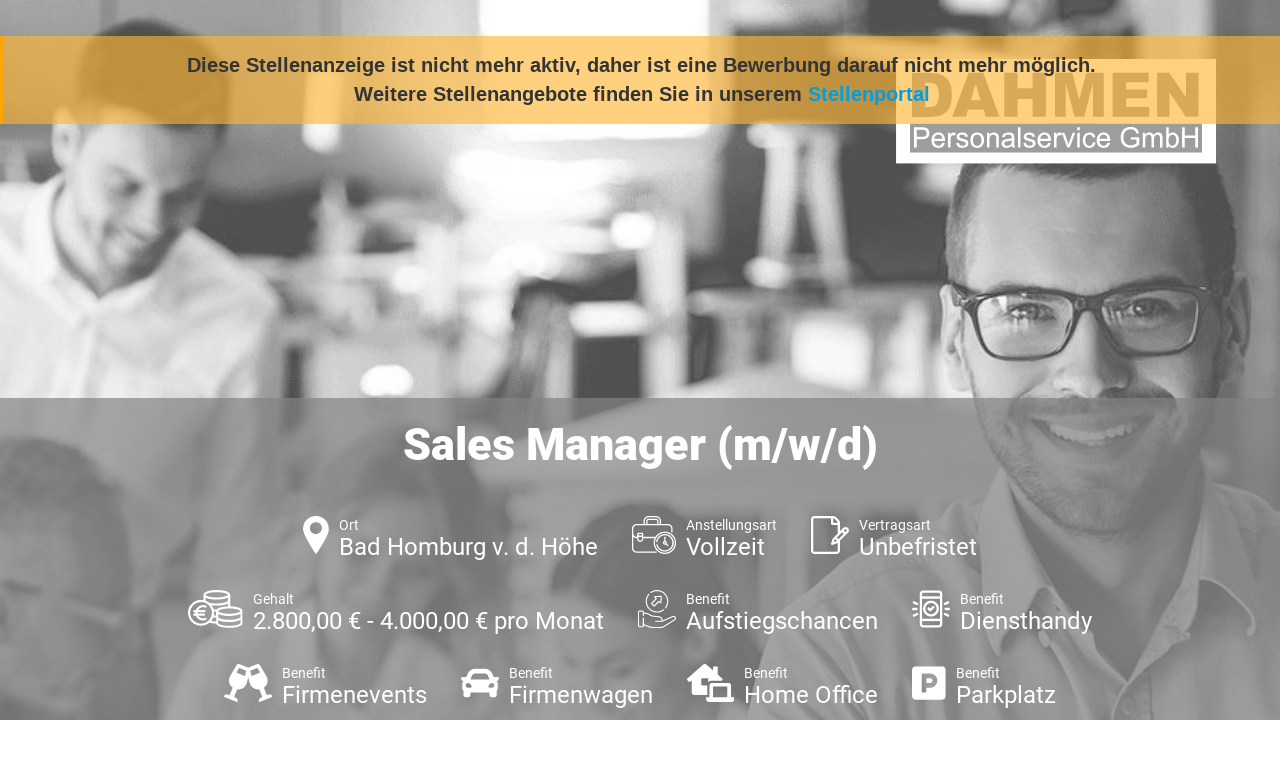

--- FILE ---
content_type: text/html; charset=utf-8
request_url: https://jobs.dahmen-personal.de/Stellenanzeige/U9999X800c2ca3-1333-42c0-b98c-3e08afdd4e84
body_size: 10445
content:



<!doctype html>
<!--[if lt IE 7]><html class="no-js lt-ie9 lt-ie8 lt-ie7" lang=""> <![endif]-->
<!--[if IE 7]><html class="no-js lt-ie9 lt-ie8" lang=""> <![endif]-->
<!--[if IE 8]><html class="no-js lt-ie9" lang=""> <![endif]-->
<!--[if gt IE 8]><!-->
<html class="no-js" lang="">
<!--<![endif]-->

<head>
    <meta charset="utf-8">
    <meta http-equiv="Content-Type" content="text/html; charset=utf-8" />
    <meta name="viewport" content="width=device-width, initial-scale=1">
    <meta http-equiv="X-UA-Compatible" content="IE=edge,chrome=1">
    <meta name="title" content="Sales Manager (m/w/d) - Vollzeit - DAHMEN Personalservice GmbH - Bad Homburg v. d. H&#xF6;he">
    <meta name="author" content="DAHMEN Personalservice GmbH">
    <meta name="publisher" content="DAHMEN Personalservice GmbH">
    <meta name="copyright" content="DAHMEN Personalservice GmbH">

    <meta property="og:image" content="https://jobs.dahmen-personal.de/CustomImage/54c482b8-779b-4d45-b0bb-aa0f78236605/image.png?width=1440&amp;format=jpeg">
    <meta property="og:title" content="Sales Manager (m/w/d) - Vollzeit - DAHMEN Personalservice GmbH - Bad Homburg v. d. H&#xF6;he">
    <meta property="og:description" content="DAHMEN Personalservice GmbH mit Sitz in 60313 Frankfurt  sucht eine/n Sales Manager (m/w/d). Die ausgeschriebene Stelle ist eine Vollzeit-Stelle in Bad Homburg v. d. H&#xF6;he.">
    <meta property="og:url" content="https://jobs.dahmen-personal.de/Stellenanzeige/U9999X800c2ca3-1333-42c0-b98c-3e08afdd4e84">
    <meta property="og:type" content="website">
    <meta property="og:site_name" content="DAHMEN Personalservice GmbH">

        <meta name="expires" content="Do, 10 Aug. 2023">
    <meta name="description" content="DAHMEN Personalservice GmbH mit Sitz in 60313 Frankfurt  sucht eine/n Sales Manager (m/w/d). Die ausgeschriebene Stelle ist eine Vollzeit-Stelle in Bad Homburg v. d. H&#xF6;he.">
    <meta name="keywords" content="Sales Manager (m/w/d), stellenangebot, stellenangebot in
          60313 Frankfurt ,
          Bad Homburg v. d. H&#xF6;he,
          DAHMEN Personalservice GmbH stellenanzeige">
    <meta name="abstract" content="DAHMEN Personalservice GmbH mit Sitz in 60313 Frankfurt  sucht eine/n Sales Manager (m/w/d). Die ausgeschriebene Stelle ist eine Vollzeit-Stelle in Bad Homburg v. d. H&#xF6;he.">
    <meta name="page-topic" content="Jobs,Stellenangebote,DAHMEN Personalservice GmbH">
    <meta name="page-type" content="Jobs,Stellenangebote,DAHMEN Personalservice GmbH">

    <title>Dahmen - Sales Manager (m/w/d)</title>

    <link rel="stylesheet" href="/css/bootstrap/bootstrap.min.css" />
    <link rel="stylesheet" href="/css/bootstrap/bootstrap-grid.min.css" />
    <link rel="stylesheet" href="/css/fontawesome-free-5.14.0.min.css" />
    <link rel="stylesheet" href="/css/fontfaces.css" />

    <link rel="stylesheet" href="/Dahmen_Stellenanzeige/css/main.css" />
    <link rel="stylesheet" href="/Dahmen_Stellenanzeige/css/social-media-share.css" />
    <meta name="mobile-web-app-capable" content="yes">

        <link rel="SHORTCUT ICON" type="image/x-icon" href="/CustomImage/d5d6a1e7-d34f-4077-b206-d6a15f6e4541/image.png" />

    <link rel="canonical" href="https://jobs.dahmen-personal.de/Stellenanzeige/1003X800c2ca3-1333-42c0-b98c-3e08afdd4e84" />

    <script type="application/ld+json">{"@context":"https://schema.org","@type":"Organization","name":"DAHMEN Personalservice GmbH","url":"http://www.dahmen-personal.de","logo":"https://jobs.dahmen-personal.de/CustomImage/df271ba7-65e1-4bb3-a143-bc61a5e330a3/image.png","contactPoint":{"@type":"ContactPoint","name":"Evgeniya Veleva","email":"e.veleva@dahmen-personal.de","telephone":"069 353592017","contactType":"Recruiter"}}</script>
    <script type="application/ld+json">{"@context":"https://schema.org","@type":"WebSite","name":"DAHMEN Personalservice GmbH","alternateName":["www.dahmen-personal.de"],"url":"http://www.dahmen-personal.de"}</script>

        <script type="application/ld&#x2B;json">
            {"@context":"http://schema.org/","@type":"JobPosting","datePosted":"2023-03-17 15:15:08","description":"<div>\n                                            <div class=\"accordion-content\">\n                                                <div><p><b>Wir suchen zur Verstärkung unseres internen Teams einen Sales Manager (m/w/d)\n</b></p><p><b>Du hast eine abgeschlossene Ausbildung im Bereich Personalwesen oder vertriebliche Erfahrung?\n</b></p><p><b>Dann bewirb dich schnell und unkompliziert bei uns!</b></p></div></div></div>\n<div class=\"accordion featured\">\n                                            <div class=\"accordion-title\">\n                                                <h3>DAS BIETEN WIR DIR</h3>\n                                            </div>\n                                        <div class=\"accordion-content\">\n                                            <ul><li>Unbefristeter Arbeitsvertrag\n</li><li>Überdurchschnittliches Grundgehalt zzgl. attraktiver Provision\n</li><li>Hochwertigen Firmenwagen mit Tankkarte zur beruflichen und privaten Nutzung\n</li><li>Profitieren Sie von unserem großartigen Ruf und unserem deutschlandweiten Kundenstamm\n</li><li>Werde Teil unseres Teams und gestalte die Zukunft der Niederlassung in Frankfurt am Main mit\n</li><li>Flexible Arbeitszeiten und Option auf Homeoffice</li></ul>\n                                        </div>\n                                    </div>\n\n                                    <div class=\"accordion standard\">\n                                            <div class=\"accordion-title\">\n                                                <h3>DAS SIND DEINE AUFGABEN</h3>\n                                            </div>\n                                        <div class=\"accordion-content\">\n                                            <ul><li>Akquise von Neukunden und betreuen der Bestandskunden\n</li><li>Mitarbeiterbetreuung und gewinnen von neuen Mitarbeitern\n</li><li>Einhaltung der Arbeitssicherheitsvorschriften\n</li><li>Führen von Bewerbungsgesprächen und disponieren der Mitarbeiter\n</li><li>Korrespondiere mit Kunden, Partnern und Mitarbeitern per Mail oder Telefon</li></ul>\n                                        </div>\n                                    </div>\n\n                                    <div class=\"accordion standard\">\n                                            <div class=\"accordion-title\">\n                                                <h3>DAS SOLLTEST DU MITBRINGEN</h3>\n                                            </div>\n                                        <div class=\"accordion-content\">\n                                            <ul><li>Ausbildung zum Personaldienstleistungskaufmann (m/w/d) oder Erfahrung im Vertrieb\n</li><li>Erfahrung in der Arbeitnehmerüberlassung von Vorteil</li><li>Deutsch in Wort und Schrift\n</li><li>Englisch wünschenswert\n</li><li>Führerschein Klasse B zwingend erforderlich</li></ul>\n                                        </div>\n                                    </div>\n\n                                    <div class=\"accordion standard\">\n                                            <div class=\"accordion-title\">\n                                                <h3>Du bist bereit für eine neue und spannende Aufgabe in deinem Leben?</h3>\n                                            </div>\n                                        <div class=\"accordion-content\">\n                                            <p>Für eine schnelle und unkomplizierte Bewerbung sende uns bitte deinen Lebenslauf über den Bewerber-Button zu oder schicke uns eine Mail mit Unterlagen an: <a href=\"mailto:frankfurt@dahmen-personal.de\" target=\"_blank\">frankfurt@dahmen-personal.de</a>\n</p><p>Wir melden uns umgehend bei dir, um alles Weitere zu besprechen. \n</p><p>Bei Fragen zur Stelle kannst du dich auch gerne telefonisch unter <b style=\"\"><font color=\"#00a0e6\"><a href=\"tel:06935359200\" target=\"_blank\">06935359200</a></font></b> bei uns melden.\n</p><p>Wir freuen uns auf dich!</p></div></div>","title":"Sales Manager (m/w/d)","validThrough":"2023-08-10 11:05:06","employmentType":"FULL_TIME","identifier":"5347190","directApply":"true","hiringOrganization":{"name":"DAHMEN Personalservice GmbH","sameAs":"https://dahmen-personal.de/","logo":"https://jobs.dahmen-personal.de/CustomImage/df271ba7-65e1-4bb3-a143-bc61a5e330a3/image.png"},"jobLocation":{"address":{"addressLocality":"Bad Homburg v. d. Höhe","postalCode":"61348","addressRegion":"Hessen","addressCountry":"Deutschland"}},"baseSalary":{"currency":"EUR","type":"MonetaryAmount","value":{"minValue":"2800.00","maxValue":"4000.00","unitText":"MONTH","type":"QuantitativeValue"}}}
        </script>

    <style>
        #outer-wrapper .header {
            background: url( /CustomImage/54c482b8-779b-4d45-b0bb-aa0f78236605/image.png?width=1440&format=jpeg ) top center no-repeat;
            background-size: cover;
        }

        #outer-wrapper::before {
            content: "";
            display: block;
            position: fixed;
            top: 0;
            left: 0;
            width: 100%;
            height: 100%;
            background: url(/CustomImage/54c482b8-779b-4d45-b0bb-aa0f78236605/image.png?width=1440&format=jpeg) center no-repeat;
            background-size: cover;
            filter: blur(20px);
            -moz-filter: blur(20px);
            -webkit-filter: blur(20px);
            z-index: -1;
        }

        .aveo-stellenview__abgelaufen-link {
            color: #009fe3;
        }
    </style>



<!-- Google Tag Manager -->
<script>
  (function (w, d, s, l, i) {
    w[l] = w[l] || [];
    w[l].push({ "gtm.start": new Date().getTime(), event: "gtm.js" });
    var f = d.getElementsByTagName(s)[0],
      j = d.createElement(s),
      dl = l != "dataLayer" ? "&l=" + l : "";
    j.async = true;
    j.src = "https://www.googletagmanager.com/gtm.js?id=" + i + dl;
    f.parentNode.insertBefore(j, f);
  })(window, document, "script", "dataLayer", "GTM-P79PN586");
</script>
<!-- End Google Tag Manager -->
<!-- Google Tag Manager - JobID -->
<script>
  (function () {
    function extractJobID(url) {
      var match = url.match(
        /(?:Stellenanzeige|Bewerben(?:\/Formular)?)\/([A-Za-z0-9-]+)/
      );
      return match ? match[1] : null;
    }

    var jobID = extractJobID(window.location.href);

    if (jobID) {
      window.dataLayer = window.dataLayer || [];
      window.dataLayer.push({
        event: "customEvent",
        JobID: jobID,
      });
    }
  })();
</script>
<!-- End Google Tag Manager - JobID -->
</head>

<body>


<!-- Google Tag Manager (noscript) -->
<noscript><iframe src=https://www.googletagmanager.com/ns.html?id=GTM-P79PN586
height="0" width="0" style="display:none;visibility:hidden"></iframe></noscript>
<!-- End Google Tag Manager (noscript) -->
    <div class="aveo-stellenview__bg-image-blurred aveo-stellenview__bg-image-blurred--abgelaufen">
    </div>

        <div class="aveo-stellenview__abgelaufen-meldung noprint">
            Diese Stellenanzeige ist nicht mehr aktiv, daher ist eine Bewerbung darauf nicht mehr möglich. <br />
                <span>Weitere Stellenangebote finden Sie in unserem <a class="aveo-stellenview__abgelaufen-link" href="https://dahmen-personal.de/jobsuche/">Stellenportal</a></span>
        </div>
    <div id="outer-wrapper" class="aveo-stellenview__main-container--abgelaufen">
        <div class="fixed-header">
            <h2>Sales Manager (m/w/d)</h2>
        </div>
        <div class="header">
            <div class="container-fluid">
                <div class="row">
                    <div class="col-12">
                        <a href="https://www.dahmen-personal.de" target="_blank" rel="noopener"><img src="/Dahmen_Kandidatenprofil/img/logo.svg" alt="Dahmen Personalservice GmbH" class="header__logo"></a>

                        <div class="header-bottom">
                            <h1>Sales Manager (m/w/d)</h1>
                            <ul class="features">
                                    <li>
                                        <img src="/Dahmen_Stellenanzeige/images/icon-1.svg" height="38" alt="" />
                                        <div class="feature ort">
                                            <strong>Ort</strong>
                                            Bad Homburg v. d. H&#xF6;he
                                        </div>
                                    </li>
                                    <li>
                                        <img src="/Dahmen_Stellenanzeige/images/icon-2.svg" height="38" alt="" />
                                        <div class="feature anstellungsart">
                                            <strong>Anstellungsart</strong>
                                            Vollzeit
                                        </div>
                                    </li>
                                    <li>
                                        <img src="/Dahmen_Stellenanzeige/images/icon-3.svg" height="38" alt="" />
                                        <div class="feature vertragsart">
                                            <strong>Vertragsart</strong>
                                            Unbefristet
                                        </div>
                                    </li>

                                    <li>
                                        <img src="/Dahmen_Stellenanzeige/images/icon-4.svg" height="38" alt="" />
                                        <div class="feature gehalt">
                                            <strong>Gehalt</strong>
                                            2.800,00 &#x20AC; - 4.000,00 &#x20AC; pro Monat
                                        </div>
                                    </li>
                                    <li>
                                        <img src="/Image/LayoutVorlageBenefit/77c47436-2285-4e71-a23e-fc0c958d5995?251206020048355" height="38" alt="" />
                                        <div class="feature gehalt">
                                            <strong>Benefit</strong>
                                            Aufstiegschancen
                                        </div>
                                    </li>
                                    <li>
                                        <img src="/Image/LayoutVorlageBenefit/62755d51-4812-475d-8929-6f8414d5f976?251206020249755" height="38" alt="" />
                                        <div class="feature gehalt">
                                            <strong>Benefit</strong>
                                            Diensthandy
                                        </div>
                                    </li>
                                    <li>
                                        <img src="/Image/LayoutVorlageBenefit/99edcba0-5476-4708-8e82-4dc9d2b691c5?251206020038086" height="38" alt="" />
                                        <div class="feature gehalt">
                                            <strong>Benefit</strong>
                                            Firmenevents
                                        </div>
                                    </li>
                                    <li>
                                        <img src="/Image/LayoutVorlageBenefit/3178c710-05ed-4fd0-9770-a04170352b7e?251206020104595" height="38" alt="" />
                                        <div class="feature gehalt">
                                            <strong>Benefit</strong>
                                            Firmenwagen
                                        </div>
                                    </li>
                                    <li>
                                        <img src="/Image/LayoutVorlageBenefit/62eb96b5-2a57-4593-9771-1b3ebbd74743?251206020102165" height="38" alt="" />
                                        <div class="feature gehalt">
                                            <strong>Benefit</strong>
                                            Home Office
                                        </div>
                                    </li>
                                    <li>
                                        <img src="/Image/LayoutVorlageBenefit/ab7070df-8de9-46ba-9a4c-278551636215?251206020051434" height="38" alt="" />
                                        <div class="feature gehalt">
                                            <strong>Benefit</strong>
                                            Parkplatz
                                        </div>
                                    </li>
                                    <li>
                                        <img src="/Image/LayoutVorlageBenefit/d332a3bd-2e19-4778-ae09-87042ac2ef7f?251206020249755" height="38" alt="" />
                                        <div class="feature gehalt">
                                            <strong>Benefit</strong>
                                            Provision/Pr&#xE4;mien
                                        </div>
                                    </li>
                                    <li>
                                        <img src="/Image/LayoutVorlageBenefit/5122f937-adc0-4984-88ef-2490b49cf945?251206020058976" height="38" alt="" />
                                        <div class="feature gehalt">
                                            <strong>Benefit</strong>
                                            Weiterbildungsm&#xF6;glichkeiten
                                        </div>
                                    </li>
                            </ul>
                        </div>

                    </div>
                </div>
            </div>
        </div>


        <div class="main-container">
            <div class="container-fluid">
                <div class="row">
                    <div class="col-12 col-md-12 col-lg-8">
                        <div class="main-content">
                            <div class="accordion main-title">
                                <div class="accordion-title">
                                        <h2>Sales Manager  <small>(m/w/d)</small></h2>
                                </div>
                                    <div class="ArtemisXMLBody">
                                        <div>
                                            <div class="accordion-content">
                                                <div><p><b>Wir suchen zur Verstärkung unseres internen Teams einen Sales Manager (m/w/d)
</b></p><p><b>Du hast eine abgeschlossene Ausbildung im Bereich Personalwesen oder vertriebliche Erfahrung?
</b></p><p><b>Dann bewirb dich schnell und unkompliziert bei uns!</b></p><p>
</p><p>
</p></div>
                                            </div>
                                        </div>
                                    </div>
                            </div>

                            <div class="ArtemisXMLBody">
                                    <div class="accordion featured">
                                            <div class="accordion-title">
                                                <h3>DAS BIETEN WIR DIR</h3>
                                            </div>
                                        <div class="accordion-content">
                                            <ul><li>Unbefristeter Arbeitsvertrag
</li><li>Überdurchschnittliches Grundgehalt zzgl. attraktiver Provision
</li><li>Hochwertigen Firmenwagen mit Tankkarte zur beruflichen und privaten Nutzung
</li><li>Profitieren Sie von unserem großartigen Ruf und unserem deutschlandweiten Kundenstamm
</li><li>Werde Teil unseres Teams und gestalte die Zukunft der Niederlassung in Frankfurt am Main mit
</li><li>Flexible Arbeitszeiten und Option auf Homeoffice</li></ul>
                                        </div>
                                    </div>

                                    <div class="accordion standard">
                                            <div class="accordion-title">
                                                <h3>DAS SIND DEINE AUFGABEN</h3>
                                            </div>
                                        <div class="accordion-content">
                                            <ul><li>Akquise von Neukunden und betreuen der Bestandskunden
</li><li>Mitarbeiterbetreuung und gewinnen von neuen Mitarbeitern
</li><li>Einhaltung der Arbeitssicherheitsvorschriften
</li><li>Führen von Bewerbungsgesprächen und disponieren der Mitarbeiter
</li><li>Korrespondiere mit Kunden, Partnern und Mitarbeitern per Mail oder Telefon</li></ul>
                                        </div>
                                    </div>

                                    <div class="accordion standard">
                                            <div class="accordion-title">
                                                <h3>DAS SOLLTEST DU MITBRINGEN</h3>
                                            </div>
                                        <div class="accordion-content">
                                            <ul><li>Ausbildung zum Personaldienstleistungskaufmann (m/w/d) oder Erfahrung im Vertrieb
</li><li>Erfahrung in der Arbeitnehmerüberlassung von Vorteil</li><li>Deutsch in Wort und Schrift
</li><li>Englisch wünschenswert
</li><li>Führerschein Klasse B zwingend erforderlich</li></ul>
                                        </div>
                                    </div>

                                    <div class="accordion standard">
                                            <div class="accordion-title">
                                                <h3>Du bist bereit f&#xFC;r eine neue und spannende Aufgabe in deinem Leben?</h3>
                                            </div>
                                        <div class="accordion-content">
                                            <p>Für eine schnelle und unkomplizierte Bewerbung sende uns bitte deinen Lebenslauf über den Bewerber-Button zu oder schicke uns eine Mail mit Unterlagen an: <a href="mailto:frankfurt@dahmen-personal.de" target="_blank">frankfurt@dahmen-personal.de</a>
</p><p>Wir melden uns umgehend bei dir, um alles Weitere zu besprechen. 
</p><p>Bei Fragen zur Stelle kannst du dich auch gerne telefonisch unter <b style=""><font color="#00a0e6"><a href="tel:06935359200" target="_blank">06935359200</a></font></b> bei uns melden.
</p><p>Wir freuen uns auf dich!</p>
                                        </div>
                                    </div>
                            </div>
                        </div>
                        <a href="https://bewerben.dahmen-personal.de/Bewerben/" target="_blank" rel="noopener" class="big-button blue left">
                            Nicht der passende Job?
                            <strong>Jetzt Initiativ Bewerben!</strong>
                        </a>
                    </div>
                    <div class="col-12 col-md-12 col-lg-4">
                            <div class="stellendetails">
                                    <h3>Stellendetails</h3>
                                    <br />
                                <p><b>Arbeitsort:
</b></p><p>Frankfurt am Main, Hessen</p><p><b>Beruf:
</b></p><p>Personal- und Kundenbetreuer (m/w/d)
</p><p>Personaldisponent (m/w/d)
</p><p>Sales Manager (m/w/d)
</p><p>Mitarbeiter Vertrieb (m/w/d)
</p><p><b>Verdienst:
</b></p><p>2.800 € - 4.000 € + Provision</p>
                            </div>
                        <div class="stellen-id">
                            <img src="/Dahmen_Stellenanzeige/images/icon-6.svg" height="70" alt="" />
                            <div>
                                <strong>Stellen-ID-Nummer </strong>
                                5347190
                            </div>
                        </div>
                        <div class="person">
                            <img src="/Image/BenutzerIntern/5f85adb9-be4c-4999-b22e-bb0e8b132d17/Large?251206020315294" alt="" />
                            <h3>Interesse?</h3>
                            <strong>Evgeniya Veleva</strong>
                            Niederlassungsleitung
                            <ul class="contact">
                                    <li><span class="telephone"></span>Tel.: <a href="tel:069 353592017">069 353592017</a></li>
                                    <li><span class="telephone"></span>Tel.: <a href="tel:01512 0005115">01512 0005115</a></li>
                                    <li><span class="mail"></span><a href="mailto:e.veleva@dahmen-personal.de">e.veleva@dahmen-personal.de</a></li>
                            </ul>
                        </div>
                        <a href="https://bewerben.dahmen-personal.de/Bewerben/" target="_blank" rel="noopener" class="big-button blue right">
                            Nicht der passende Job?
                            <strong>Jetzt Initiativ Bewerben!</strong>
                        </a>
                        <ul class="three-links">
                            <li>
                                <a href="https://dahmen-personal.de/bewerber/" target="_blank" rel="noopener" class="benefit">
                                    Benefits <br />Bei Dahmen
                                </a>
                            </li>
                            <li>
                                <a href="https://dahmen-personal.de/ueber-uns/" target="_blank" rel="noopener" class="uberuns">
                                    Über uns
                                </a>
                            </li>
                            <li>







                                <div class="share-dialog">
                                    <div class="share-dialog__header">
                                        <button class="close-button"><svg /><i class="fas fa-angle-double-up"></i></button>
                                        <h3 class="dialog-title">Stellenanzeige teilen</h3>
                                    </div>
                                    <div class="targets">
                                        <a class="button" href="https://www.facebook.com/sharer/sharer.php?u=https://jobs.dahmen-personal.de/Stellenanzeige/U9999X800c2ca3-1333-42c0-b98c-3e08afdd4e84" target="_blank" rel="noopener">
                                            <svg>
                                                <use href="#facebook"></use>
                                            </svg>
                                            <span>Facebook</span>
                                        </a>

                                        <a class="button" href="https://twitter.com/intent/tweet?text=DAHMEN Personalservice GmbH mit Sitz in 60313 Frankfurt  sucht eine/n Sales Manager (m/w/d).&url=https://jobs.dahmen-personal.de/Stellenanzeige/U9999X800c2ca3-1333-42c0-b98c-3e08afdd4e84" target="_blank" rel="noopener">
                                            <svg xmlns="http://www.w3.org/2000/svg" viewBox="0 0 512 512"><!--!Font Awesome Free 6.5.1 by fontawesome - https://fontawesome.com License - https://fontawesome.com/license/free Copyright 2024 Fonticons, Inc.--><path d="M389.2 48h70.6L305.6 224.2 487 464H345L233.7 318.6 106.5 464H35.8L200.7 275.5 26.8 48H172.4L272.9 180.9 389.2 48zM364.4 421.8h39.1L151.1 88h-42L364.4 421.8z" /></svg>
                                            <span>Twitter</span>
                                        </a>

                                        <a class="button" href="https://www.linkedin.com/shareArticle?mini=true&url=https://jobs.dahmen-personal.de/Stellenanzeige/U9999X800c2ca3-1333-42c0-b98c-3e08afdd4e84&title=&summary=DAHMEN Personalservice GmbH mit Sitz in 60313 Frankfurt  sucht eine/n Sales Manager (m/w/d).:&source=" target="_blank" rel="noopener">
                                            <svg>
                                                <use href="#linkedin"></use>
                                            </svg>
                                            <span>LinkedIn</span>
                                        </a>

                                        <a class="button" href="https://www.xing.com/app/user?op=share&url=https://jobs.dahmen-personal.de/Stellenanzeige/U9999X800c2ca3-1333-42c0-b98c-3e08afdd4e84" target="_blank" rel="noopener">
                                            <i class="fab fa-xing share-dialog__xing-icon"></i>
                                            <span>Xing</span>
                                        </a>

                                        <a class="button" href="https://api.whatsapp.com/send?text=Hallo, diese Stellenanzeige könnte dich interessieren: https://jobs.dahmen-personal.de/Stellenanzeige/U9999X800c2ca3-1333-42c0-b98c-3e08afdd4e84" target="_blank" rel="noopener">
                                            <i class="fab fa-whatsapp share-dialog__whatsapp-icon"></i>
                                            <span>Whatsapp</span>
                                        </a>

                                        <a class="button" href="mailto:?subject=Jobempfehlung: Sales Manager (m/w/d)&amp;body=Hallo,%0D%0A%0D%0Adiese Stellenanzeige k&#xF6;nnte dich interessieren:%0D%0A%0D%0Ahttps://jobs.dahmen-personal.de/Stellenanzeige/U9999X800c2ca3-1333-42c0-b98c-3e08afdd4e84?Emailempfehlung" target="_blank" rel="noopener">
                                            <svg>
                                                <use href="#email"></use>
                                            </svg>
                                            <span>E-Mail</span>
                                        </a>
                                    </div>
                                </div>

                                <button class="share-button sidebar__share-button teilen" type="button" data-url="https://jobs.dahmen-personal.de/Stellenanzeige/U9999X800c2ca3-1333-42c0-b98c-3e08afdd4e84">
                                    <img src="/Dahmen_Stellenanzeige/images/icon-7.png" alt="" />
                                    <span>Teilen</span>
                                </button>

                                <svg class="hidden">
                                    <defs>
                                        <symbol id="share-icon" viewBox="0 0 24 24" fill="none" stroke="currentColor" stroke-width="2" stroke-linecap="round" stroke-linejoin="round" class="feather feather-share"><path d="M4 12v8a2 2 0 0 0 2 2h12a2 2 0 0 0 2-2v-8"></path><polyline points="16 6 12 2 8 6"></polyline><line x1="12" y1="2" x2="12" y2="15"></line></symbol>

                                        <symbol id="facebook" viewBox="0 0 24 24" fill="#3b5998" stroke="#3b5998" stroke-width="2" stroke-linecap="round" stroke-linejoin="round" class="feather feather-facebook"><path d="M18 2h-3a5 5 0 0 0-5 5v3H7v4h3v8h4v-8h3l1-4h-4V7a1 1 0 0 1 1-1h3z"></path></symbol>

                                        <symbol id="twitter" viewBox="0 0 24 24" fill="#1da1f2" stroke="#1da1f2" stroke-width="2" stroke-linecap="round" stroke-linejoin="round" class="feather feather-twitter"><path d="M389.2 48h70.6L305.6 224.2 487 464H345L233.7 318.6 106.5 464H35.8L200.7 275.5 26.8 48H172.4L272.9 180.9 389.2 48zM364.4 421.8h39.1L151.1 88h-42L364.4 421.8z" /></symbol>



                                        <symbol id="email" viewBox="0 0 24 24" fill="#777" stroke="#fafafa" stroke-width="2" stroke-linecap="round" stroke-linejoin="round" class="feather feather-mail"><path d="M4 4h16c1.1 0 2 .9 2 2v12c0 1.1-.9 2-2 2H4c-1.1 0-2-.9-2-2V6c0-1.1.9-2 2-2z"></path><polyline points="22,6 12,13 2,6"></polyline></symbol>

                                        <symbol id="linkedin" viewBox="0 0 24 24" fill="#0077B5" stroke="#0077B5" stroke-width="2" stroke-linecap="round" stroke-linejoin="round" class="feather feather-linkedin"><path d="M16 8a6 6 0 0 1 6 6v7h-4v-7a2 2 0 0 0-2-2 2 2 0 0 0-2 2v7h-4v-7a6 6 0 0 1 6-6z"></path><rect x="2" y="9" width="4" height="12"></rect><circle cx="4" cy="4" r="2"></circle></symbol>

                                        <symbol id="close" viewBox="0 0 24 24" fill="none" stroke="currentColor" stroke-width="2" stroke-linecap="round" stroke-linejoin="round" class="feather feather-x-square"><rect x="3" y="3" width="18" height="18" rx="2" ry="2"></rect><line x1="9" y1="9" x2="15" y2="15"></line><line x1="15" y1="9" x2="9" y2="15"></line></symbol>
                                    </defs>
                                </svg>

                            </li>
                        </ul>






                    </div>
                </div>
            </div>
        </div>


        <div class="footer-logos">
            <div class="container-fluid">
                <div class="row">
                    <div class="col-12">
                        <ul class="logos">
                            <li><img src="/Dahmen_Stellenanzeige/images/logo_tüv.png" alt="TÜV" /></li>
                            <li><img src="/Dahmen_Stellenanzeige/images/logo_gvp.png" alt="GVP" /></li>
                            <li><img src="/Dahmen_Stellenanzeige/images/logo_ecovadis.png" alt="ecovadis GOLD" /></li>
                            <li><img src="/Dahmen_Stellenanzeige/images/logo_werksarztzentrum.jpg" alt="Werkarztzentrum" /></li>
                            <li><img style="max-width: 10rem;max-height: unset;" src="/Dahmen_Stellenanzeige/images/kununu.jpg" alt="Top Company Award - Kununu" /></li>
                            <li><img style="max-width: 10rem;max-height: unset;" src="/Dahmen_Stellenanzeige/images/most_wanted_logo.png" alt="Most Wanted Employer 2024" /></li>
                            <li><img style="max-width: 10rem;max-height: unset;" src="/Dahmen_Stellenanzeige/images/CrefoZert.jpg" alt="CrefoZert" /></li>
                            <li><img style="max-width: 10rem;max-height: 10rem;" src="/Dahmen_Stellenanzeige/images/logo_germanbrand.png" alt="german brand award" /></li>
                            <li><img src="/Dahmen_Stellenanzeige/images/logo_rheinwupper.jpg" alt="RHEIN-WUPPER" /></li>
                        </ul>
                    </div>
                </div>
            </div>
        </div>
        <div class="footer">
            <div class="container-fluid">
                <div class="row">
                    <div class="col-12">
                        <h4>KONTAKT</h4>
                        <address>
                            DAHMEN Personalservice GmbH <br />
                            Gro&#xDF;e Friedberger Str. 30,
                            60313 Frankfurt 
                        </address>


                        <div class="contact-details">
                            Tel.: <a href="tel:069 35359200">069 35359200</a><br />
                            Fax: <a href="tel:069 353592010">069 353592010</a><br />
                            e-mail: <a href="mailto:frankfurt@dahmen-personal.de">frankfurt@dahmen-personal.de</a><br />
                            Webadresse: <a href="http://www.dahmen-personal.de" target="_blank" rel="noopener">http://www.dahmen-personal.de</a>
                        </div>
                        <div class="footer-social">
                            <h4>FOLGEN SIE UNS</h4>

                            <ul class="socials">
                                <li><a href="https://www.facebook.com/dahmenpersonalservice/?ref=hl" target="_blank" rel="noopener"><i class="fab fa-facebook-f"></i></a></li>
                                <li><a href="https://twitter.com/DahmenPersonal" target="_blank" rel="noopener"><svg class="dahmen-stellenanzeige__x-icon" xmlns="http://www.w3.org/2000/svg" viewBox="0 0 512 512"><!--!Font Awesome Free 6.5.1 by fontawesome - https://fontawesome.com License - https://fontawesome.com/license/free Copyright 2024 Fonticons, Inc.--><path d="M389.2 48h70.6L305.6 224.2 487 464H345L233.7 318.6 106.5 464H35.8L200.7 275.5 26.8 48H172.4L272.9 180.9 389.2 48zM364.4 421.8h39.1L151.1 88h-42L364.4 421.8z" /></svg></a></li>
                                <li><a href="https://www.instagram.com/dahmen.personalservice/" target="_blank" rel="noopener"><i class="fab fa-instagram"></i></a></li>
                                <li><a href="https://www.xing.com/companies/dahmenpersonalservicegmbh?keyword=dahmen%20personalservice%20gmbh" target="_blank" rel="noopener"><i class="fab fa-xing"></i></a></li>
                            </ul>
                        </div>
                    </div>
                </div>
            </div>
        </div>
        <div class="sub-footer">
            <div class="container-fluid">
                <div class="row">
                    <div class="col-12">
                        <h4>UNSERE NIEDERLASSUNGEN</h4>

                        <a href="https://dahmen-personal.de/duesseldorf-zentrale/" target="_blank" rel="noopener">Düsseldorf Zentrale</a> |
                        <a href="https://dahmen-personal.de/duesseldorf/" target="_blank" rel="noopener">Düsseldorf</a> |
                        <a href="https://dahmen-personal.de/euskirchen/" target="_blank" rel="noopener">Euskirchen</a> |
                        <a href="https://dahmen-personal.de/koeln/" target="_blank" rel="noopener">Köln</a> |
                        <a href="https://dahmen-personal.de/muelheim-an-der-ruhr/" target="_blank" rel="noopener">Mülheim an der Ruhr</a> |
                        <a href="https://dahmen-personal.de/viersen/" target="_blank" rel="noopener">Viersen</a> | <br />
                        <a href="https://dahmen-personal.de/frankfurt/" target="_blank" rel="noopener">Frankfurt</a> |
                        <a href="https://dahmen-personal.de/gernsheim/" target="_blank" rel="noopener">Gernsheim</a> |
                        <a href="https://dahmen-personal.de/kaiserslautern/" target="_blank" rel="noopener">Kaiserslautern</a> |
                        <a href="https://dahmen-personal.de/trier/" target="_blank" rel="noopener">Trier</a> |
                        <a href="https://dahmen-personal.de/heidelberg/" target="_blank" rel="noopener">Heidelberg</a> |
                        <a href="https://dahmen-personal.de/stuttgart/" target="_blank" rel="noopener">Stuttgart</a> | <br />
                        <a href="https://dahmen-personal.de/hannover/" target="_blank" rel="noopener">Hannover</a> |
                        <a href="https://dahmen-personal.de/muenchen/" target="_blank" rel="noopener">München</a><br /><br />
                        <div class="bottom-links">
                            <a href="https://dahmen-personal.de/kontakt/impressum/" target="_blank" rel="noopener">Impressum </a><br />
                            <a href="https://dahmen-personal.de/datenschutz/" target="_blank" rel="noopener">Datenschutz</a><br />
                            <a href="https://dahmen-personal.de/kontakt/agb/" target="_blank" rel="noopener">AGB</a>
                        </div>
                    </div>

                </div>
            </div>
        </div>
    </div>





    <script>
        var url = new URL(window.location.href);

        url.searchParams.delete("vc");

        window.history.replaceState(null, null, url.href);

        addEventListener('beforeunload', (event) => {
            var urlWithParameter = new URL(window.location.href);
            urlWithParameter.searchParams.append("vc", "Vmlld0NvdW50ZXIvMjU2Nzk2MzAtQQ%3d%3d");
            history.replaceState(null, null, urlWithParameter.href);
        });
    </script>


    <script src="/Dahmen_Stellenanzeige/js/main.js"></script>
</body>
</html>

--- FILE ---
content_type: text/css
request_url: https://jobs.dahmen-personal.de/Dahmen_Stellenanzeige/css/main.css
body_size: 13563
content:
html, body {
    margin: 0;
    padding: 0;
    font-size: 18px;
}

#outer-wrapper {
    padding: 0;
    margin: 0;
    width: 100%;
    /*  background: url(../images/bg.jpg) top center no-repeat;
  background-size: cover;
*/
    color: #3c3c3b;
    /*  font-size: 16px;*/
    font-family: "Roboto", sans-serif;
    clear: both;
    line-height: 1.1em;
    overflow-x: hidden;
    position: relative;
}

    #outer-wrapper.form {
        background: url(../images/top.png) top center no-repeat;
        background-size: 100%;
    }

    #outer-wrapper * {
        box-sizing: border-box;
    }

    #outer-wrapper h1, #outer-wrapper h2, #outer-wrapper h3, #outer-wrapper h4, #outer-wrapper h5 {
        hyphens: auto;
    }

    #outer-wrapper .fixed-header {
        position: fixed;
        background: #009fe3;
        max-width: 1440px;
        width: 100%;
        left: 50%;
        margin-left: -720px;
        top: 0;
        z-index: 50;
        padding: 30px 0;
        text-align: center;
        top: -400px;
        -moz-transition: top 0.5s 0s;
        -o-transition: top 0.5s 0s;
        -webkit-transition: top 0.5s 0s;
        transition: top 0.5s 0s;
    }

        #outer-wrapper .fixed-header.scrolling {
            top: 0;
        }

        #outer-wrapper .fixed-header h2 {
            color: #fff;
            font-size: 45px;
            font-weight: bold;
            margin-bottom: 50px;
        }

@media screen and (max-width: 575px) {
    #outer-wrapper .fixed-header h2 {
        margin-bottom: 0;
        font-size: 1rem;
    }
}

#outer-wrapper .fixed-header .big-button {
    -webkit-border-radius: 20px;
    -moz-border-radius: 20px;
    -ms-border-radius: 20px;
    border-radius: 20px;
    background: #f59d19;
    color: #fff;
    text-decoration: none;
    font-size: 45px;
    line-height: 1;
    padding: 30px 0px;
    font-weight: bold;
    -moz-transition: background-color 0.5s 0s;
    -o-transition: background-color 0.5s 0s;
    -webkit-transition: background-color 0.5s 0s;
    transition: background-color 0.5s 0s;
    position: absolute;
    bottom: -50px;
    left: 50%;
    margin-left: -210px;
    display: block;
    width: 420px;
    z-index: 10;
}

    #outer-wrapper .fixed-header .big-button:hover {
        background: #009fe3;
        -webkit-box-shadow: 0px 0px 22px 0px rgba(0, 0, 0, 0.32);
        -moz-box-shadow: 0px 0px 22px 0px rgba(0, 0, 0, 0.32);
        box-shadow: 0px 0px 22px 0px rgba(0, 0, 0, 0.32);
    }

@media screen and (max-width: 1240px) {
    #outer-wrapper .fixed-header .big-button {
        font-size: 28px;
    }

    #outer-wrapper .fixed-header h2 {
        font-size: 28px;
        margin-bottom: 25px;
    }
}

@media screen and (max-width: 575px) {
    #outer-wrapper .fixed-header .big-button {
        font-size: 1rem;
        padding: 15px 0;
        width: 300px;
        margin-left: -150px;
        bottom: -24px;
    }

    #outer-wrapper .fixed-header h2 {
        font-size: 1rem;
        margin-bottom: 10px;
    }
}

@media screen and (max-width: 420px) {
    #outer-wrapper .fixed-header .big-button {
        width: 220px;
        margin-left: -110px;
    }
}

@media screen and (max-width: 1440px) {
    #outer-wrapper .fixed-header {
        margin-left: 0;
        left: 0;
    }
}

#outer-wrapper .header {
    max-width: 1440px;
    /*  background: url(../images/hero.jpg) 50% 10% no-repeat;*/
    background-size: cover;
    margin: 0 auto;
    width: 100%;
    position: relative;
    min-height: 600px;
}

@media screen and (max-width: 575px) {
    #outer-wrapper .header {
        background-position: 20% 10%;
        min-height: auto;
    }
}

#outer-wrapper .header .container-fluid {
    padding: 0;
}

@media screen and (max-width: 1440px) {
    #outer-wrapper .header .container-fluid {
        padding-left: 15px;
        padding-right: 15px;
    }
}

#outer-wrapper .header .header-bottom {
    background: url(../images/bg.png) top center repeat;
    background-size: cover;
    width: 100%;
    padding: 20px 0 60px 0;
    text-align: center;
    z-index: 2;
    margin-top: 400px;
    color: #fff;
}

@media screen and (max-width: 1440px) {
    #outer-wrapper .header .header-bottom {
        margin-left: -15px;
        margin-right: -15px;
        width: calc(100% + 30px);
    }
}

@media screen and (max-width: 575px) {
    #outer-wrapper .header .header-bottom {
        margin-top: 210px;
        padding-bottom: 30px;
    }
}

#outer-wrapper > div.main-container > div > div > div.col-12.col-md-12.col-lg-8 > div > div.accordion.main-title > div.accordion-title > h2{
    display:none;
}

.header__logo {
    position: absolute;
    right: 5%;
    top: 7%;
    width: 25%;
}

#outer-wrapper .header .header-bottom h1 {
    color: #fff;
    font-size: 45px;
    margin-bottom: 40px;
    font-weight: bold;
    word-break: break-word;
}

@media screen and (max-width: 575px) {
    #outer-wrapper .header .header-bottom h1 {
        font-size: 25px;
        margin-bottom: 10px;
    }
}

#outer-wrapper .header .header-bottom .features {
    padding: 4px;
    max-width: 75%;
    margin: 0 auto;
    line-height: 1.2;
}

    #outer-wrapper .header .header-bottom .features li {
        font-size: 24px;
        list-style: none;
        display: inline-block;
        text-align: left;
        margin: 0 15px 25px 15px;
    }

        #outer-wrapper .header .header-bottom .features li img {
            float: left;
            margin-right: 10px;
        }

@media screen and (max-width: 767px) {
    #outer-wrapper .header .header-bottom .features {
        max-width: initial;
    }
}

@media screen and (max-width: 575px) {
    #outer-wrapper .header .header-bottom .features li {
        font-size: 80%;
        margin: 3px 10px;
    }

        #outer-wrapper .header .header-bottom .features li img {
            max-width: 1.7rem;
            max-height: 2rem;
        }
}

#outer-wrapper .header .header-bottom .features li .feature {
    float: left;
    margin-top: 1px;
    /*&.ort {
      background:url(../images/icon-1.svg) top left no-repeat; background-size:42px;
      padding-left:40px; 
  }
  &.anstellungsart {
      background:url(../images/icon-2.svg) top left no-repeat; background-size:auto 90%;
      padding-left:60px;
  }
  &.vertragsart {
      background:url(../images/icon-3.svg) top left no-repeat; background-size:auto 90%;
      padding-left:50px;
  }
  &.gehalt {
      background:url(../images/icon-4.svg) top left no-repeat; background-size:auto 90%;
      padding-left:70px;
  }
  &.benefits {
      background:url(../images/icon-5.svg) top left no-repeat; background-size:auto 90%;
      padding-left:70px;
  }*/
}

    #outer-wrapper .header .header-bottom .features li .feature strong {
        /*  color: #f59d19;*/
        font-size: 14px;
        display: block;
        font-weight: normal;
    }

@media screen and (max-width: 575px) {
    #outer-wrapper .header .header-bottom .features li .feature strong {
        font-size: 12px;
    }
}

#outer-wrapper .header .header-bottom .big-button {
    -webkit-border-radius: 20px;
    -moz-border-radius: 20px;
    -ms-border-radius: 20px;
    border-radius: 20px;
    background: #f59d19;
    color: #fff;
    text-decoration: none;
    font-size: 45px;
    line-height: 1;
    padding: 30px 0px;
    font-weight: bold;
    -moz-transition: background-color 0.5s 0s;
    -o-transition: background-color 0.5s 0s;
    -webkit-transition: background-color 0.5s 0s;
    transition: background-color 0.5s 0s;
    position: absolute;
    bottom: -50px;
    left: 50%;
    margin-left: -210px;
    display: block;
    width: 420px;
    z-index: 10;
}

    #outer-wrapper .header .header-bottom .big-button:hover {
        background: #009fe3;
        -webkit-box-shadow: 0px 0px 22px 0px rgba(0, 0, 0, 0.32);
        -moz-box-shadow: 0px 0px 22px 0px rgba(0, 0, 0, 0.32);
        box-shadow: 0px 0px 22px 0px rgba(0, 0, 0, 0.32);
    }

@media screen and (max-width: 575px) {
    #outer-wrapper .header .header-bottom .big-button {
        font-size: 28px;
        padding: 20px 0;
        width: 300px;
        margin-left: -150px;
    }
}

#outer-wrapper .footer {
    max-width: 1440px;
    width: 100%;
    background: #3c4145;
    margin: 0 auto;
    padding: 0 0 40px 0;
    text-align: center;
    line-height: 1.4;
}

    #outer-wrapper .footer h4 {
        font-family: "Roboto", sans-serif;
        font-weight: 700;
        color: #fff;
        text-transform: uppercase;
        font-weight: bold;
        font-size: 22px;
        margin-bottom: 20px;
        line-height: 1.3;
        margin-top: 40px;
    }

@media screen and (max-width: 575px) {
    #outer-wrapper .footer h4 {
        font-size: 1rem;
    }
}

#outer-wrapper .footer address {
    color: #fff;
    line-height: 1.4;
    font-size: 1rem;
    margin: 0;
}

#outer-wrapper .footer .contact-details {
    color: #009fe3;
    font-size: 1rem;
}

    #outer-wrapper .footer .contact-details a {
        color: #009fe3;
        -moz-transition: color 0.5s 0s;
        -o-transition: color 0.5s 0s;
        -webkit-transition: color 0.5s 0s;
        transition: color 0.5s 0s;
    }

        #outer-wrapper .footer .contact-details a:hover {
            color: #fff;
        }

#outer-wrapper .footer .socials {
    padding: 0;
    margin: 0;
}

    #outer-wrapper .footer .socials li {
        list-style: none;
        display: inline-block;
        margin: 0 8px;
    }

        #outer-wrapper .footer .socials li a {
            background: #fff;
            -webkit-border-radius: 120px;
            -moz-border-radius: 120px;
            -ms-border-radius: 120px;
            border-radius: 120px;
            width: 50px;
            height: 50px;
            text-align: center;
            padding-top: 5px;
            font-size: 30px;
            color: #009fe3;
            text-decoration: none;
            -moz-transition: background-color 0.5s 0s;
            -o-transition: background-color 0.5s 0s;
            -webkit-transition: background-color 0.5s 0s;
            transition: background-color 0.5s 0s;
            display: block;
        }

@media screen and (max-width: 575px) {
    #outer-wrapper .footer .socials li a {
        width: 40px;
        height: 40px;
        font-size: 22px;
        padding-top: 6px;
    }
}

#outer-wrapper .footer .socials li a i {
    color: #009fe3;
}

#outer-wrapper .footer .socials li a:hover {
    background: #009fe3;
}

    #outer-wrapper .footer .socials li a:hover i {
        color: #fff;
    }

#outer-wrapper .sub-footer {
    max-width: 1440px;
    width: 100%;
    background: #808182;
    padding: 40px 0;
    text-align: center;
    margin: 0 auto;
    color: #fff;
}

    #outer-wrapper .sub-footer h4 {
        font-family: "Roboto", sans-serif;
        font-weight: 700;
        color: #fff;
        text-transform: uppercase;
        font-weight: bold;
        font-size: 22px;
        margin-bottom: 0px;
        line-height: 1.3;
    }

@media screen and (max-width: 575px) {
    #outer-wrapper .sub-footer h4 {
        font-size: 1rem;
    }
}

#outer-wrapper .sub-footer a {
    color: #fff;
    font-size: 1rem;
    text-decoration: none;
    -moz-transition: color 0.5s 0s;
    -o-transition: color 0.5s 0s;
    -webkit-transition: color 0.5s 0s;
    transition: color 0.5s 0s;
    line-height: 1.2;
}

    #outer-wrapper .sub-footer a:hover {
        color: #009fe3;
    }

#outer-wrapper .sub-footer .bottom-links {
    color: #3c3c3b;
}

    #outer-wrapper .sub-footer .bottom-links a {
        color: #3c3c3b;
    }

        #outer-wrapper .sub-footer .bottom-links a:hover {
            color: #fff;
        }

#outer-wrapper .footer-logos {
    width: 100%;
    padding: 110px 0;
    position: relative;
    max-width: 1440px;
    background: rgba(245, 251, 255, 0.5);
    margin: 0 auto;
}

@media screen and (max-width: 700px) {
    #outer-wrapper .footer-logos {
        padding: 50px 0;
    }
}

#outer-wrapper .footer-logos::before {
    content: "";
    height: 1px;
    width: 66%;
    top: 0;
    left: 50%;
    margin-left: -33%;
    position: absolute;
    background: #fff;
}

@media screen and (max-width: 990px) {
    #outer-wrapper .footer-logos::before {
        width: 90%;
        margin-left: -45%;
    }
}

#outer-wrapper .footer-logos .logos {
    padding: 0 15%;
    margin: 0;
    width: 100%;
    margin: 0 auto;
    text-align: center;
    display: -webkit-box;
    display: -webkit-flex;
    display: -moz-flex;
    display: -ms-flexbox;
    display: flex;
}

@media screen and (max-width: 990px) {
    #outer-wrapper .footer-logos .logos {
        padding: 0;
    }
}

@media screen and (max-width: 700px) {
    #outer-wrapper .footer-logos .logos {
        -webkit-flex-wrap: wrap;
        -moz-flex-wrap: wrap;
        -ms-flex-wrap: wrap;
        flex-wrap: wrap;
    }
}

#outer-wrapper .footer-logos .logos li {
    list-style: none;
    -webkit-flex-basis: 25%;
    -moz-flex-basis: 25%;
    -ms-flex-basis: 25%;
    flex-basis: 25%;
    padding-right: 1rem;
}

    #outer-wrapper .footer-logos .logos li:last-child {
        padding-right: 0;
    }

@media screen and (max-width: 700px) {
    #outer-wrapper .footer-logos .logos li {
        -webkit-flex-basis: 50%;
        -moz-flex-basis: 50%;
        -ms-flex-basis: 50%;
        flex-basis: 50%;
        margin-bottom: 45px;
        max-width: 50%;
    }
}

@media screen and (max-width: 400px) {
    #outer-wrapper .footer-logos .logos li {
        -webkit-flex-basis: 100%;
        -moz-flex-basis: 100%;
        -ms-flex-basis: 100%;
        flex-basis: 100%;
        max-width: 100%;
    }
}

#outer-wrapper .footer-logos .logos li img {
    object-fit: contain;
    width: 100%;
    height: 100%;
}

}

#outer-wrapper .footer-logos .logos li img:nth-child(1) {
    max-height: 100px;
}

#outer-wrapper .footer-logos .logos li img:nth-child(2) {
    max-height: 100px;
}

#outer-wrapper .jobs {
    width: 100%;
    padding: 110px 40px;
    position: relative;
    max-width: 1440px;
    background: rgba(245, 251, 255, 0.5);
    margin: 0 auto;
}

@media screen and (max-width: 768px) {
    #outer-wrapper .jobs {
        padding: 50px 40px;
    }
}

@media screen and (max-width: 575px) {
    #outer-wrapper .jobs {
        padding-top: 0;
    }
}

@media screen and (max-width: 500px) {
    #outer-wrapper .jobs {
        padding: 0px 0 50px;
    }
}

#outer-wrapper .jobs.standalone {
    padding: 30px 0;
}

@media screen and (max-width: 768px) {
    #outer-wrapper .jobs.standalone {
        padding: 0px 40px;
    }
}

@media screen and (max-width: 575px) {
    #outer-wrapper .jobs.standalone {
        padding-top: 0;
    }
}

@media screen and (max-width: 500px) {
    #outer-wrapper .jobs.standalone {
        padding: 0px 0 50px;
    }
}

#outer-wrapper .jobs.standalone a {
    background: #f5fbff url(../images/bottom.png) 100% 90% no-repeat;
    background-size: 100%;
    -webkit-filter: drop-shadow(0px 3px 4px rgba(70, 70, 70, 0.3));
    filter: drop-shadow(0px 3px 4px rgba(70, 70, 70, 0.3));
    -ms-filter: "progid:DXImageTransform.Microsoft.Dropshadow(OffX=0, OffY=2, Color='#444')";
    filter: "progid:DXImageTransform.Microsoft.Dropshadow(OffX=0, OffY=2, Color='#444')";
    -moz-transition: background-position 0.5s 0s;
    -o-transition: background-position 0.5s 0s;
    -webkit-transition: background-position 0.5s 0s;
    transition: background-position 0.5s 0s;
}

    #outer-wrapper .jobs.standalone a::after {
        background-image: url(../images/arrowDown2.svg);
    }

    #outer-wrapper .jobs.standalone a:hover {
        text-decoration: none;
        background-position: 100% 80%;
    }

@media screen and (max-width: 575px) {
    #outer-wrapper .jobs.standalone a {
        background: #f5fbff;
    }
}

#outer-wrapper .jobs h2 {
    font-family: "Roboto", sans-serif;
    font-size: 2.22rem;
    font-weight: bold;
    color: #f59d19;
    text-transform: uppercase;
    margin-bottom: 25px;
}

@media screen and (max-width: 1280px) {
    #outer-wrapper .jobs h2 {
        font-size: 64px;
    }
}

@media screen and (max-width: 990px) {
    #outer-wrapper .jobs h2 {
        font-size: 44px;
        margin-top: 40px;
        margin-bottom: 0;
    }
}

@media screen and (max-width: 575px) {
    #outer-wrapper .jobs h2 {
        font-size: 28px;
        text-align: center;
        margin-bottom: 0px;
    }
}

@media screen and (max-width: 990px) {
    #outer-wrapper .jobs .col-12 {
        margin-bottom: 40px;
    }
}

#outer-wrapper .jobs a {
    background: rgba(245, 251, 255, 0.6) url(../images/bottom.png) 100% 90% no-repeat;
    background-size: 100%;
    width: 100%;
    height: 100%;
    font-size: 1rem;
    float: left;
    color: #1d1d1b;
    -moz-transition: background-position 0.5s 0s;
    -o-transition: background-position 0.5s 0s;
    -webkit-transition: background-position 0.5s 0s;
    transition: background-position 0.5s 0s;
    line-height: 1.2;
    position: relative;
    padding-bottom: 110px;
}

@media screen and (max-width: 575px) {
    #outer-wrapper .jobs a {
        background: rgba(243, 242, 243, 0.8);
        -webkit-border-radius: 15px;
        -moz-border-radius: 15px;
        -ms-border-radius: 15px;
        border-radius: 15px;
        text-align: center;
        font-size: 16px;
        padding-bottom: 0px;
    }
}

#outer-wrapper .jobs a::after {
    display: none;
    background: url(../images/arrowDown.svg) bottom center no-repeat;
    width: 100%;
    height: 30px;
    background-size: auto 100%;
    content: "";
    position: absolute;
    bottom: -30px;
    left: 0;
}

@media screen and (max-width: 575px) {
    #outer-wrapper .jobs a::after {
        display: block;
    }
}

#outer-wrapper .jobs a strong {
    color: #009fe3;
    font-size: 30px;
    display: block;
    margin: 30px 0 40px 30px;
}

@media screen and (max-width: 575px) {
    #outer-wrapper .jobs a strong {
        margin: 15px 10px;
        color: #3c3c3b;
        font-size: 1rem;
    }
}

#outer-wrapper .jobs a ul {
    list-style: none;
    padding: 0;
    margin: 0;
}

@media screen and (max-width: 575px) {
    #outer-wrapper .jobs a ul {
        text-align: center;
        width: 100%;
    }
}

#outer-wrapper .jobs a ul li {
    list-style: none;
    margin-bottom: 22px;
    width: calc(100% - 30px);
    margin-left: 30px;
    vertical-align: middle;
    /*
  &.ort {
      width:100%; clear:both; background:url(../images/icon-8.svg) top left no-repeat; padding-left:60px;   
      @media screen and (max-width: 575px) {
          width:auto; display:inline-block; font-size:14px; padding-left:25px; 
          margin:0 15px; background:url(../images/icon-8b.svg) top left no-repeat;
      }                      
  }
  &.anstellungsart {
      width:100%; clear:both; background:url(../images/icon-9.svg) top left no-repeat; padding-left:60px; 
      @media screen and (max-width: 575px) {
          width:auto; display:inline-block; font-size:14px; padding-left:25px; 
          margin:0 15px; background:url(../images/icon-9b.svg) top left no-repeat;
      }
  }
  */
}

@media screen and (max-width: 575px) {
    #outer-wrapper .jobs a ul li {
        width: auto;
        display: inline-block;
        vertical-align: middle;
    }
}

@media screen and (max-width: 575px) {
    #outer-wrapper .jobs a ul li:nth-child(3) {
        width: 100%;
        text-align: center;
        float: left;
        clear: both;
        margin: 0 !important;
    }
}

#outer-wrapper .jobs a ul li div {
    display: inline-block;
    vertical-align: middle;
}

#outer-wrapper .jobs a ul li img {
    display: inline-block;
    height: 40px;
    margin-right: 8px;
}

@media screen and (max-width: 575px) {
    #outer-wrapper .jobs a ul li img {
        height: 20px;
        -webkit-filter: grayscale(1);
        -webkit-filter: grayscale(100%);
        filter: grayscale(100%);
        filter: url(#greyscale);
        filter: gray;
        filter: grayscale(100%);
    }
}

#outer-wrapper .jobs a ul li em {
    font-style: normal;
    color: #a1a2a7;
    font-size: 14px;
    display: block;
    margin-bottom: 3px;
}

@media screen and (max-width: 575px) {
    #outer-wrapper .jobs a ul li em {
        display: none;
    }
}

#outer-wrapper .jobs a ul li small {
    font-size: 1rem;
    color: #a1a2a7;
    display: block;
    margin-top: 50px;
}

@media screen and (max-width: 575px) {
    #outer-wrapper .jobs a ul li small {
        font-size: 15px;
        margin: -10px 0 20px;
    }
}

#outer-wrapper .jobs a .link-bottom {
    background: #3c3c3b url(../images/arrow.svg) 95% 50% no-repeat;
    background-size: 17px;
    color: #fff;
    display: block;
    width: 100%;
    padding: 20px 0 20px 15px;
    font-size: 1rem;
    -moz-transition: background-color 0.5s 0s;
    -o-transition: background-color 0.5s 0s;
    -webkit-transition: background-color 0.5s 0s;
    transition: background-color 0.5s 0s;
    position: absolute;
    bottom: 0;
    left: 0;
    right: 0;
}

@media screen and (max-width: 575px) {
    #outer-wrapper .jobs a .link-bottom {
        display: none;
    }
}

#outer-wrapper .jobs a:hover {
    text-decoration: none;
    background-position: 100% 80%;
}

    #outer-wrapper .jobs a:hover .link-bottom {
        background-color: #009fe3;
    }

@media screen and (max-width: 575px) {
    #outer-wrapper .jobs a:hover {
        color: #009fe3;
    }
}

@media screen and (max-width: 575px) {
    #outer-wrapper .jobs a:hover strong {
        color: #009fe3;
    }
}

@media screen and (max-width: 575px) {
    #outer-wrapper .jobs a:hover ul li.ort {
        background: url(../images/icon-8.svg) top left no-repeat;
    }
}

@media screen and (max-width: 575px) {
    #outer-wrapper .jobs a:hover ul li.anstellungsart {
        background: url(../images/icon-9.svg) top left no-repeat;
    }
}

#outer-wrapper .main-container {
    width: 100%;
    padding: 110px 40px 0 40px;
    position: relative;
    max-width: 1440px;
    background: rgba(245, 251, 255, 0.5);
    margin: 0 auto;
}

@media screen and (max-width: 768px) {
    #outer-wrapper .main-container {
        padding: 110px 40px 0 40px;
    }
}

@media screen and (max-width: 575px) {
    #outer-wrapper .main-container {
        padding: 50px 40px;
    }
}

@media screen and (max-width: 500px) {
    #outer-wrapper .main-container {
        padding: 50px 0;
    }
}

#outer-wrapper .main-container .big-button {
    -webkit-border-radius: 20px;
    -moz-border-radius: 20px;
    -ms-border-radius: 20px;
    border-radius: 20px;
    display: block;
}

    #outer-wrapper .main-container .big-button.blue {
        background: #009fe3;
        color: #fff;
        text-decoration: none;
        -moz-transition: background-color 0.5s 0s;
        -o-transition: background-color 0.5s 0s;
        -webkit-transition: background-color 0.5s 0s;
        transition: background-color 0.5s 0s;
        text-align: center;
        font-size: 28px;
        line-height: 1.3;
        text-transform: uppercase;
        padding: 15px 0;
        margin-bottom: 30px;
    }

@media screen and (max-width: 768px) {
    #outer-wrapper .main-container .big-button.blue {
        width: 100%;
    }
}

#outer-wrapper .main-container .big-button.blue strong {
    display: block;
}

#outer-wrapper .main-container .big-button.blue:hover {
    background: #f59d19;
}

@media screen and (max-width: 575px) {
    #outer-wrapper .main-container .big-button.blue {
        font-size: 1rem;
    }
}

#outer-wrapper .main-container .big-button.left {
    display: block;
    width: 94%;
    margin-top: 30px;
}

@media screen and (max-width: 990px) {
    #outer-wrapper .main-container .big-button.left {
        width: 100%;
        display: none;
    }
}

#outer-wrapper .main-container .big-button.right {
    display: none;
    width: 100%;
}

@media screen and (max-width: 990px) {
    #outer-wrapper .main-container .big-button.right {
        display: block;
    }
}

#outer-wrapper .main-container .main-content {
    width: 94%;
    background: rgba(245, 251, 255, 0.6);
    line-height: 1.3;
}

@media screen and (max-width: 990px) {
    #outer-wrapper .main-container .main-content {
        width: 100%;
        margin-bottom: 30px;
    }
}

@media screen and (max-width: 575px) {
    #outer-wrapper .main-container .main-content {
        background: none;
        padding-top: 40px;
    }
}

#outer-wrapper .main-container .main-content .accordion {
    width: 100%;
    padding: 25px 40px 0 40px;
}

@media screen and (max-width: 575px) {
    #outer-wrapper .main-container .main-content .accordion {
        background: rgba(255, 255, 255, 0.5);
        -webkit-border-radius: 20px;
        -moz-border-radius: 20px;
        -ms-border-radius: 20px;
        border-radius: 20px;
        padding: 15px 40px 0 40px;
        cursor: pointer;
        -moz-transition: opacity 0.5s 0s;
        -o-transition: opacity 0.5s 0s;
        -webkit-transition: opacity 0.5s 0s;
        transition: opacity 0.5s 0s;
    }
}

@media screen and (max-width: 575px) {
    #outer-wrapper .main-container .main-content .accordion:hover {
        opacity: 0.8;
    }
}

#outer-wrapper .main-container .main-content .accordion .accordion-title {
    width: 100%;
}

@media screen and (max-width: 575px) {
    #outer-wrapper .main-container .main-content .accordion .accordion-title {
        text-align: center;
    }
}

#outer-wrapper .main-container .main-content .accordion .accordion-title h2 {
    color: #f59d19;
    text-transform: uppercase;
    font-weight: bold;
    font-size: 40px;
    margin-bottom: 20px;
    word-break: break-word;
}

@media screen and (max-width: 575px) {
    #outer-wrapper .main-container .main-content .accordion .accordion-title h2 {
        font-size: 20px;
        color: #f59d19;
        margin-bottom: 0;
    }
}

#outer-wrapper .main-container .main-content .accordion .accordion-title h2 small {
    color: #A1A2A7;
    font-size: 40px;
    font-weight: bold;
    /*  border-bottom: 5px solid #A1A2A7;*/
    line-height: 25px;
}

@media screen and (max-width: 575px) {
    #outer-wrapper .main-container .main-content .accordion .accordion-title h2 small {
        font-size: 20px;
        /*    border-bottom: 3px solid #a1a2a7;*/
    }
}

#outer-wrapper .main-container .main-content .accordion h3 {
    font-size: 1.3rem;
    text-transform: uppercase;
}

@media screen and (max-width: 575px) {
    #outer-wrapper .main-container .main-content .accordion h3 {
        font-size: 1rem;
    }
}

#outer-wrapper .main-container .main-content .accordion p {
    margin-bottom: 30px;
    text-align: justify;
}

@media screen and (max-width: 575px) {
    #outer-wrapper .main-container .main-content .accordion p {
        font-size: 16px;
    }
}

@media screen and (max-width: 575px) {
    #outer-wrapper .main-container .main-content .accordion .accordion-content {
        display: none;
        padding-top: 20px;
    }
}

#outer-wrapper .main-container .main-content .accordion .accordion-content ul {
    list-style: none;
    padding: 0 0 0 20px;
    margin: 0 0 30px 0;
}

#outer-wrapper .main-container .main-content .accordion.featured .accordion-content ul {
    padding-left: 40px;
}

#outer-wrapper .main-container .main-content .accordion .accordion-content ul li {
    margin-bottom: 4px;
    color: #3c3c3b;
    position: relative;
    font-size: 1rem;
    margin-bottom: 8px;
}

#outer-wrapper .main-container .main-content .accordion.featured .accordion-content ul li {
    color: #fff;
    margin-bottom: 10px;
    /*    font-size: 130%;*/
    line-height: initial;
}

    #outer-wrapper .main-container .main-content .accordion.featured .accordion-content ul li::after {
        font-family: "Font Awesome 5 Free";
        content: "\f058";
        top: 0;
        left: -35px;
        background: none;
        /*        font-weight: 600;*/
    }

#outer-wrapper .main-container .main-content .accordion .accordion-content ul li::after {
    width: 5px;
    height: 5px;
    background: #009fe3;
    content: "";
    position: absolute;
    top: 7px;
    left: -15px;
    -webkit-border-radius: 120px;
    -moz-border-radius: 120px;
    -ms-border-radius: 120px;
    border-radius: 120px;
}

@media screen and (max-width: 575px) {
    #outer-wrapper .main-container .main-content .accordion .accordion-content ul li {
        /*    font-size: 16px;*/
    }

    #outer-wrapper .main-container .main-content .accordion.featured .accordion-content ul li {
        font-size: 1rem;
    }
}

#outer-wrapper .main-container .main-content .accordion .accordion-content ol li {
    font-size: 1rem;
}

@media screen and (max-width: 575px) {
    #outer-wrapper .main-container .main-content .accordion .accordion-content ol li {
        font-size: 1rem;
    }
}

#outer-wrapper .main-container .main-content .accordion .accordion-content p {
    line-height: 1.3;
    font-size: 1rem;
}

@media screen and (max-width: 575px) {
    #outer-wrapper .main-container .main-content .accordion .accordion-content p {
        font-size: 1rem;
    }
}

#outer-wrapper .main-container .main-content .accordion.main-title {
    position: relative;
}

@media screen and (max-width: 575px) {
    #outer-wrapper .main-container .main-content .accordion.main-title {
        padding-bottom: 20px;
        margin-bottom: 30px;
    }
}

@media screen and (max-width: 575px) {
    #outer-wrapper .main-container .main-content .accordion.main-title h2 {
        padding: 10px 0 5px 0;
    }
}

#outer-wrapper .main-container .main-content .accordion.main-title::after {
    display: none;
    background: url(../images/boxBottom.svg) bottom center no-repeat;
    width: 100%;
    height: 20px;
    background-size: auto 100%;
    opacity: 0.48;
    content: "";
    position: absolute;
    bottom: -20px;
    left: 0;
}

@media screen and (max-width: 575px) {
    #outer-wrapper .main-container .main-content .accordion.main-title::after {
        display: block;
    }
}

#outer-wrapper .main-container .main-content .accordion.featured {
    background: #f59d19;
    color: #fff;
    padding-bottom: 20px;
    position: relative;
}

@media screen and (max-width: 575px) {
    #outer-wrapper .main-container .main-content .accordion.featured {
        background: rgba(255, 255, 255, 0.5);
        -webkit-border-radius: 0 0 20px 20px;
        -moz-border-radius: 0 0 20px 20px;
        -ms-border-radius: 0 0 20px 20px;
        border-radius: 0 0 20px 20px;
        margin-bottom: 30px;
        color: #3C3C3B;
    }
}

#outer-wrapper .main-container .main-content .accordion.featured h3 {
    color: #fff;
    text-transform: uppercase;
    position: relative;
    /*    background: url(../images/dotted.svg) bottom left no-repeat;*/
    /*    font-weight: bold;*/
    padding: 0 1px;
    margin-bottom: 20px;
    background-size: 140px;
    border-bottom: 4px dotted;
    display: inline-block;
    /*    font-size: 160%;*/
}

@media screen and (max-width: 575px) {
    #outer-wrapper .main-container .main-content .accordion.featured h3 {
        background: none;
        color: #3c3c3b;
        font-weight: bold;
        margin: 0;
        border-bottom: none;
        padding: 0;
        transition: color 0.5s ease;
        font-size: 1rem;
    }

    #outer-wrapper .main-container .main-content .accordion.featured.open h3 {
        color: #fff;
        border-bottom: 4px dotted;
        padding: 0 5px;
        transition: color 0.5s ease;
    }

    #outer-wrapper .main-container .main-content .accordion.featured .accordion-content ul li {
        /*        color: #000;*/
        opacity: 0;
        transition: opacity 0.5s ease;
    }

    #outer-wrapper .main-container .main-content .accordion.featured.open .accordion-content ul li {
        /*        color: #fff;*/
        opacity: 1;
        transition: opacity 0.5s ease;
    }
}

#outer-wrapper .main-container .main-content .accordion.featured p {
    color: #fff;
}

@media screen and (max-width: 575px) {
    #outer-wrapper .main-container .main-content .accordion.featured p {
        color: #3C3C3B;
    }
}

#outer-wrapper .main-container .main-content .accordion.featured::before {
    display: none;
    background: url(../images/boxTop.svg) bottom center no-repeat;
    width: 100%;
    height: 20px;
    background-size: auto 100%;
    -webkit-border-radius: 20px 20px 0 0;
    -moz-border-radius: 20px 20px 0 0;
    -ms-border-radius: 20px 20px 0 0;
    border-radius: 20px 20px 0 0;
    content: "";
    position: absolute;
    top: -20px;
    left: 0;
    /*    transition: background 0.5s ease;*/
}

@media screen and (max-width: 575px) {
    #outer-wrapper .main-container .main-content .accordion.featured::before {
        display: block;
    }
}

@media screen and (max-width: 500px) {
    #outer-wrapper .main-container .main-content .accordion.featured::before {
        background-size: 100%;
        height: 20px;
    }
}

#outer-wrapper .main-container .main-content .accordion.featured::after {
    display: none;
    background: url(../images/boxBottom.svg) bottom center no-repeat;
    width: 100%;
    height: 20px;
    background-size: auto 100%;
    opacity: 0.48;
    content: "";
    position: absolute;
    bottom: -20px;
    left: 0;
}

@media screen and (max-width: 575px) {
    #outer-wrapper .main-container .main-content .accordion.featured::after {
        display: block;
    }
}

#outer-wrapper .main-container .main-content .accordion.featured.open {
    background: #f59d19;
    color: #fff;
    /*    transition: background 0.5s ease;*/
}

    #outer-wrapper .main-container .main-content .accordion.featured.open p, #outer-wrapper .main-container .main-content .accordion.featured.open ul, #outer-wrapper .main-container .main-content .accordion.featured.open ol {
        color: #fff;
    }

    #outer-wrapper .main-container .main-content .accordion.featured.open::before {
        background: url(../images/boxTop3.svg) bottom center no-repeat;
        background-size: auto 100%;
        /*        transition: background 0.5s ease;*/
    }

@media screen and (max-width: 500px) {
    #outer-wrapper .main-container .main-content .accordion.featured.open::before {
        background-size: 100%;
        height: 21px;
    }
}

#outer-wrapper .main-container .main-content .accordion.featured.open::after {
    background: url(../images/boxBottom3b.svg) bottom center no-repeat;
    background-size: auto 100%;
    opacity: 1;
}

#outer-wrapper .main-container .main-content .accordion.standard {
    padding-bottom: 20px;
    position: relative;
}

@media screen and (max-width: 575px) {
    #outer-wrapper .main-container .main-content .accordion.standard {
        background: rgba(255, 255, 255, 0.5);
        -webkit-border-radius: 0 0 20px 20px;
        -moz-border-radius: 0 0 20px 20px;
        -ms-border-radius: 0 0 20px 20px;
        border-radius: 0 0 20px 20px;
        margin-bottom: 30px;
    }
}

#outer-wrapper .main-container .main-content .accordion.standard h3 {
    color: #009fe3;
    text-transform: uppercase;
    border-bottom: 4px dotted;
    display: inline-block;
    padding: 0 1px;
    /*    font-weight: 600;*/
    margin-bottom: 20px;
}

@media screen and (max-width: 575px) {
    #outer-wrapper .main-container .main-content .accordion.standard h3 {
        color: #3c3c3b;
        font-weight: bold;
        margin: 0;
        border-bottom: none;
    }
}

#outer-wrapper .main-container .main-content .accordion.standard::before {
    display: none;
    background: url(../images/boxTop.svg) bottom center no-repeat;
    width: 100%;
    height: 20px;
    background-size: auto 100%;
    -webkit-border-radius: 20px 20px 0 0;
    -moz-border-radius: 20px 20px 0 0;
    -ms-border-radius: 20px 20px 0 0;
    border-radius: 20px 20px 0 0;
    content: "";
    position: absolute;
    top: -20px;
    left: 0;
}

@media screen and (max-width: 575px) {
    #outer-wrapper .main-container .main-content .accordion.standard::before {
        display: block;
    }
}

@media screen and (max-width: 500px) {
    #outer-wrapper .main-container .main-content .accordion.standard::before {
        background-size: 100%;
        height: 20px;
    }
}

#outer-wrapper .main-container .main-content .accordion.standard::after {
    display: none;
    background: url(../images/boxBottom.svg) bottom center no-repeat;
    width: 100%;
    height: 20px;
    background-size: auto 100%;
    opacity: 0.48;
    content: "";
    position: absolute;
    bottom: -20px;
    left: 0;
}

@media screen and (max-width: 575px) {
    #outer-wrapper .main-container .main-content .accordion.standard::after {
        display: block;
    }
}

#outer-wrapper .main-container .stellendetails {
    background: #3c3c3b;
    width: 100%;
    color: #fff;
    text-align: center;
    padding: 60px 15px;
    font-size: 1rem;
    line-height: 1.1;
    margin-bottom: 30px;
}

    #outer-wrapper .main-container .stellendetails h3 {
        font-size: 1.3rem;
        color: #fff;
        text-transform: uppercase;
        position: relative;
        margin-bottom: 35px;
        border-bottom: 4px dotted;
        display: inline-block;
        padding: 0 3px;
    }

    #outer-wrapper .main-container .stellendetails strong {
        font-size: 20px;
        color: #f59d19;
        display: block;
        margin-top: 25px;
    }

    #outer-wrapper .main-container .stellendetails b {
        color: #f59d19 !important;
    }

    #outer-wrapper .main-container .stellendetails ul {
        line-height: 1.3;
    }

#outer-wrapper .main-container .stellen-id {
    width: 100%;
    background: rgba(245, 251, 255, 0.6);
    -webkit-border-radius: 20px;
    -moz-border-radius: 20px;
    -ms-border-radius: 20px;
    border-radius: 20px;
    color: #3c3c3c;
    text-transform: uppercase;
    font-size: 1.4rem;
    display: block;
    background-size: auto 50%;
    -moz-transition: background-color 0.5s 0s;
    -o-transition: background-color 0.5s 0s;
    -webkit-transition: background-color 0.5s 0s;
    transition: background-color 0.5s 0s;
    padding: 20px 0 20px 0px;
    line-height: 1.2;
    margin-bottom: 135px;
    text-align: center;
    /*&:hover {
      text-decoration:none; background:#fff url(../images/icon-6b.svg) 20% 50% no-repeat; background-size:auto 50%; 
      @media screen and (max-width: 1100px) {
          background-position:10% 50%;
      }
      @media screen and (max-width: 990px) {
          background-position:20% 50%;
      }
  }*/
}

    #outer-wrapper .main-container .stellen-id strong {
        color: #f59d19;
        display: block;
        font-size: 1rem;
        font-weight: normal;
        text-transform: none;
    }

@media screen and (max-width: 1100px) {
    #outer-wrapper .main-container .stellen-id {
        background-position: 10% 50%;
    }
}

@media screen and (max-width: 990px) {
    #outer-wrapper .main-container .stellen-id {
        background-position: 20% 50%;
        font-size: 1.11rem;
    }
}

#outer-wrapper .main-container .stellen-id div {
    display: inline-block;
    text-align: left;
    vertical-align: middle;
}

#outer-wrapper .main-container .stellen-id img {
    display: inline-block;
    margin-right: 10px;
    vertical-align: middle;
}

#outer-wrapper .main-container .person {
    background: #3c3c3b;
    width: 100%;
    color: #fff;
    text-align: center;
    padding: 60px 15px;
    font-size: 1rem;
    line-height: 1.3;
    margin-bottom: 30px;
    text-transform: uppercase;
    hyphens: auto;
}

    #outer-wrapper .main-container .person h3 {
        font-size: 28px;
        color: #fff;
        text-transform: uppercase;
        font-weight: bold;
        position: relative;
        margin-bottom: 35px;
    }

    #outer-wrapper .main-container .person img {
        width: 200px;
        -webkit-border-radius: 120px;
        -moz-border-radius: 120px;
        -ms-border-radius: 120px;
        border-radius: 120px;
        border: 6px solid #f59d19;
        margin-top: -160px;
        margin-bottom: 40px;
    }

    #outer-wrapper .main-container .person strong {
        display: block;
    }

    #outer-wrapper .main-container .person .contact {
        list-style: none;
        color: #f59d19;
        text-transform: none;
        padding: 0;
        margin: 30px 0 0 0;
    }

        #outer-wrapper .main-container .person .contact li {
            list-style: none;
            width: 100%;
            margin-bottom: 5px;
        }

            #outer-wrapper .main-container .person .contact li a {
                color: #f59d19;
                text-decoration: none;
            }

                #outer-wrapper .main-container .person .contact li a:hover {
                    color: #fff;
                    text-decoration: none;
                }

            #outer-wrapper .main-container .person .contact li .telephone {
                color: #f59d19;
                background: url(../images/phone.svg) top left no-repeat;
                background-size: auto 100%;
                display: inline-block;
                margin-right: 8px;
                height: 20px;
                width: 1rem;
            }

            #outer-wrapper .main-container .person .contact li .mail {
                color: #f59d19;
                background: url(../images/mail.svg) top left no-repeat;
                background-size: auto 100%;
                display: inline-block;
                margin-right: 8px;
                height: 20px;
                width: 30px;
            }

#outer-wrapper .main-container .three-links {
    width: 100%;
    padding: 0;
    margin: 0;
    position: relative;
    z-index: 1;
}

@media screen and (max-width: 990px) {
    #outer-wrapper .main-container .three-links {
        display: -webkit-box;
        display: -webkit-flex;
        display: -moz-flex;
        display: -ms-flexbox;
        display: flex;
    }
}

@media screen and (max-width: 420px) {
    #outer-wrapper .main-container .three-links {
        -webkit-flex-wrap: wrap;
        -moz-flex-wrap: wrap;
        -ms-flex-wrap: wrap;
        flex-wrap: wrap;
    }
}

#outer-wrapper .main-container .three-links li {
    list-style: none;
    position: relative;
}

@media screen and (max-width: 990px) {
    #outer-wrapper .main-container .three-links li {
        -webkit-flex-basis: 32.3333%;
        -moz-flex-basis: 32.3333%;
        -ms-flex-basis: 32.3333%;
        flex-basis: 32.3333%;
        margin-right: 1.5%;
    }
}

@media screen and (max-width: 420px) {
    #outer-wrapper .main-container .three-links li {
        -webkit-flex-basis: 100%;
        -moz-flex-basis: 100%;
        -ms-flex-basis: 100%;
        flex-basis: 100%;
        margin-right: 0%;
    }
}

#outer-wrapper .main-container .three-links li:last-child {
    margin-right: 0;
}

#outer-wrapper .main-container .three-links li .benefit {
    background: #3C3C3B;
    width: 100%;
    display: block;
    -webkit-border-radius: 20px;
    -moz-border-radius: 20px;
    -ms-border-radius: 20px;
    border-radius: 20px;
    text-align: center;
    padding: 15px 0px;
    color: #fff;
    -moz-transition: background-color 0.5 0s;
    -o-transition: background-color 0.5 0s;
    -webkit-transition: background-color 0.5 0s;
    transition: background-color 0.5 0s;
    text-transform: uppercase;
    font-weight: bold;
    font-size: 28px;
    line-height: 1.1;
    margin-bottom: 30px;
}

    #outer-wrapper .main-container .three-links li .benefit:hover {
        background: #fff;
        color: #3c3c3b;
        text-decoration: none;
    }

@media screen and (max-width: 990px) {
    #outer-wrapper .main-container .three-links li .benefit {
        font-size: 1rem;
        -webkit-border-radius: 12px;
        -moz-border-radius: 12px;
        -ms-border-radius: 12px;
        border-radius: 12px;
    }
}

@media screen and (max-width: 420px) {
    #outer-wrapper .main-container .three-links li .benefit {
        margin-bottom: 15px;
    }
}

#outer-wrapper .main-container .three-links li .uberuns {
    background: #009fe3;
    width: 100%;
    display: block;
    -webkit-border-radius: 20px;
    -moz-border-radius: 20px;
    -ms-border-radius: 20px;
    border-radius: 20px;
    text-align: center;
    padding: 20px 0px;
    color: #fff;
    -moz-transition: background-color 0.5 0s;
    -o-transition: background-color 0.5 0s;
    -webkit-transition: background-color 0.5 0s;
    transition: background-color 0.5 0s;
    text-transform: uppercase;
    font-weight: bold;
    font-size: 28px;
    line-height: 60px;
    margin-bottom: 30px;
}

    #outer-wrapper .main-container .three-links li .uberuns:hover {
        background: #fff;
        color: #3c3c3b;
        text-decoration: none;
    }

@media screen and (max-width: 990px) {
    #outer-wrapper .main-container .three-links li .uberuns {
        font-size: 1rem;
        -webkit-border-radius: 12px;
        -moz-border-radius: 12px;
        -ms-border-radius: 12px;
        border-radius: 12px;
        line-height: 28px;
    }
}

@media screen and (max-width: 420px) {
    #outer-wrapper .main-container .three-links li .uberuns {
        margin-bottom: 15px;
    }
}

#outer-wrapper .main-container .three-links li .teilen {
    background: rgba(245, 251, 255, 0.6);
    width: 100%;
    display: block;
    -webkit-border-radius: 20px;
    -moz-border-radius: 20px;
    -ms-border-radius: 20px;
    border-radius: 20px;
    color: #3C3C3B;
    text-align: center;
    padding: 20px 35px 15px 35px;
    -moz-transition: background-color 0.5 0s;
    -o-transition: background-color 0.5 0s;
    -webkit-transition: background-color 0.5 0s;
    transition: background-color 0.5 0s;
    text-transform: uppercase;
    font-weight: bold;
    font-size: 28px;
    line-height: 60px;
    margin-bottom: 10px;
    outline: none;
}

    #outer-wrapper .main-container .three-links li .teilen:hover {
        background: #fff;
        color: #3c3c3b;
        text-decoration: none;
    }

    #outer-wrapper .main-container .three-links li .teilen img {
        display: inline-block;
        width: 70px;
        margin-top: -8px;
    }

@media screen and (max-width: 990px) {
    #outer-wrapper .main-container .three-links li .teilen img {
        width: 50px;
    }
}

@media screen and (max-width: 680px) {
    #outer-wrapper .main-container .three-links li .teilen img {
        width: 30px;
    }
}

@media screen and (max-width: 990px) {
    #outer-wrapper .main-container .three-links li .teilen {
        font-size: 1rem;
        -webkit-border-radius: 12px;
        -moz-border-radius: 12px;
        -ms-border-radius: 12px;
        border-radius: 12px;
        line-height: 48px;
        padding: 15px 0px 5px 0px;
    }
}

@media screen and (max-width: 420px) {
    #outer-wrapper .main-container .three-links li .teilen {
        margin-bottom: 15px;
    }
}

#outer-wrapper header {
    max-width: 1440px;
    width: 100%;
    padding: 40px 0;
    margin: 0 auto;
}

    #outer-wrapper header img {
        float: right;
        width: 300px;
    }

#outer-wrapper .main-form {
    width: 100%;
    padding-top: 50px;
    max-width: 1440px;
    width: 100%;
    margin: 0 auto;
}

    #outer-wrapper .main-form .formBox {
        -webkit-box-shadow: 0px 0px 22px 0px rgba(0, 0, 0, 0.32);
        -moz-box-shadow: 0px 0px 22px 0px rgba(0, 0, 0, 0.32);
        box-shadow: 0px 0px 22px 0px rgba(0, 0, 0, 0.32);
        width: 100%;
    }

@media screen and (max-width: 768px) {
    #outer-wrapper .main-form .formBox {
        margin-bottom: 50px;
        /*width:calc(100% - 80px); margin-left:40px;*/
        width: 100%;
    }
}

@media screen and (max-width: 500px) {
    #outer-wrapper .main-form .formBox {
        width: 100%;
        margin-left: 0;
    }
}

#outer-wrapper .main-form .formBox .formTop {
    background: #3c4145;
    padding: 20px 0;
    text-align: center;
}

    #outer-wrapper .main-form .formBox .formTop h2 {
        color: #fff;
        font-size: 28px;
        text-transform: uppercase;
        font-weight: bold;
    }

    #outer-wrapper .main-form .formBox .formTop .socials {
        margin: 10px auto;
        padding: 0;
        text-align: center;
    }

        #outer-wrapper .main-form .formBox .formTop .socials li {
            list-style: none;
            display: inline-block;
            margin: 0 8px;
        }

            #outer-wrapper .main-form .formBox .formTop .socials li a {
                -webkit-border-radius: 120px;
                -moz-border-radius: 120px;
                -ms-border-radius: 120px;
                border-radius: 120px;
                width: 80px;
                height: 80px;
                text-align: center;
                padding-top: 5px;
                font-size: 30px;
                color: #009fe3;
                text-decoration: none;
                -moz-transition: background-color 0.5s 0s;
                -o-transition: background-color 0.5s 0s;
                -webkit-transition: background-color 0.5s 0s;
                transition: background-color 0.5s 0s;
                display: block;
            }

                #outer-wrapper .main-form .formBox .formTop .socials li a img {
                    display: block;
                    width: 100%;
                }

                #outer-wrapper .main-form .formBox .formTop .socials li a:hover {
                    opacity: 0.9;
                }

@media screen and (max-width: 650px) {
    #outer-wrapper .main-form .formBox .formTop .socials li a {
        width: 60px;
        height: 60px;
    }
}

@media screen and (max-width: 500px) {
    #outer-wrapper .main-form .formBox .formTop .socials li a {
        width: 50px;
        height: 50px;
    }
}

#outer-wrapper .main-form .formBox .formContent {
    width: 100%;
    background: #fff url(../images/bottom2.png) bottom center no-repeat;
    background-size: 100%;
    padding: 20px 50px 150px 50px;
    line-height: 1.2;
}

@media screen and (max-width: 768px) {
    #outer-wrapper .main-form .formBox .formContent {
        padding-bottom: 150px;
    }
}

@media screen and (max-width: 575px) {
    #outer-wrapper .main-form .formBox .formContent {
        padding: 20px 20px 150px 20px;
    }
}

#outer-wrapper .main-form .formBox .formContent h1 {
    color: #f59d19;
    text-transform: uppercase;
    font-weight: bold;
    font-size: 40px;
    margin-bottom: 20px;
}

@media screen and (max-width: 575px) {
    #outer-wrapper .main-form .formBox .formContent h1 {
        font-size: 20px;
        color: #f59d19;
        margin-bottom: 0;
    }
}

#outer-wrapper .main-form .formBox .formContent h1 small {
    color: #A1A2A7;
    font-size: 20px;
    font-weight: bold;
    border-bottom: 5px solid #A1A2A7;
    line-height: 25px;
    text-transform: none;
    padding-bottom: 6px;
    margin-top: -4px;
    display: inline-block;
    vertical-align: middle;
    text-transform: none;
}

@media screen and (max-width: 575px) {
    #outer-wrapper .main-form .formBox .formContent h1 small {
        font-size: 16px;
        border-bottom: 3px solid #a1a2a7;
    }
}

#outer-wrapper .main-form .formBox .formContent p {
    font-size: 1rem;
    color: #3c4045;
}

@media screen and (max-width: 575px) {
    #outer-wrapper .main-form .formBox .formContent p {
        font-size: 16px;
    }
}

#outer-wrapper .main-form .formBox .formContent label {
    color: #009fe3;
    font-size: 22px;
    display: block;
    margin-top: 40px;
}

@media screen and (max-width: 768px) {
    #outer-wrapper .main-form .formBox .formContent label {
        margin-top: 20px;
    }
}

@media screen and (max-width: 575px) {
    #outer-wrapper .main-form .formBox .formContent label {
        font-size: 1rem;
    }
}

#outer-wrapper .main-form .formBox .formContent input[type=text], #outer-wrapper .main-form .formBox .formContent input[type=email] {
    border: 1px solid #cacacd;
    -webkit-border-radius: 8px;
    -moz-border-radius: 8px;
    -ms-border-radius: 8px;
    border-radius: 8px;
    width: 100%;
    line-height: 40px;
    height: 40px;
    padding: 0 15px;
    font-size: 20px;
}

@media screen and (max-width: 575px) {
    #outer-wrapper .main-form .formBox .formContent input[type=text], #outer-wrapper .main-form .formBox .formContent input[type=email] {
        font-size: 1rem;
    }
}

#outer-wrapper .main-form .formBox .formContent .checkboxes {
    margin-top: 40px;
    font-size: 14px;
}

    #outer-wrapper .main-form .formBox .formContent .checkboxes label {
        color: #a1a2a7;
        font-size: 14px;
        line-height: 1.3;
        display: inline-block;
        margin-top: 0;
    }

    #outer-wrapper .main-form .formBox .formContent .checkboxes input {
        display: inline-block;
        margin-bottom: 0 !important;
    }

    #outer-wrapper .main-form .formBox .formContent .checkboxes a {
        color: #009fe3;
        text-decoration: none;
    }

        #outer-wrapper .main-form .formBox .formContent .checkboxes a:hover {
            color: #f59d19;
            text-decoration: none;
        }

#outer-wrapper .main-form .formBox .formContent input[type=submit] {
    -webkit-border-radius: 20px;
    -moz-border-radius: 20px;
    -ms-border-radius: 20px;
    border-radius: 20px;
    background: #f59d19;
    color: #fff;
    text-decoration: none;
    font-size: 25px;
    line-height: 1;
    padding: 25px 0px;
    font-weight: bold;
    -moz-transition: background-color 0.5s 0s;
    -o-transition: background-color 0.5s 0s;
    -webkit-transition: background-color 0.5s 0s;
    transition: background-color 0.5s 0s;
    display: block;
    width: 280px;
    z-index: 10;
    margin: 40px auto 0 auto;
    box-shadow: none;
    border: none;
    text-transform: uppercase;
    cursor: pointer;
}

    #outer-wrapper .main-form .formBox .formContent input[type=submit]:hover {
        background: #009fe3;
        -webkit-box-shadow: 0px 0px 22px 0px rgba(0, 0, 0, 0.32);
        -moz-box-shadow: 0px 0px 22px 0px rgba(0, 0, 0, 0.32);
        box-shadow: 0px 0px 22px 0px rgba(0, 0, 0, 0.32);
    }

@media screen and (max-width: 575px) {
    #outer-wrapper .main-form .formBox .formContent input[type=submit] {
        font-size: 1rem;
        padding: 15px 0;
        max-width: 300px;
        width: 100%;
    }
}

@media screen and (max-width: 420px) {
    #outer-wrapper .main-form .formBox .formContent input[type=submit] {
        width: 220px;
    }
}

#outer-wrapper .main-form .job-details {
    width: 100%;
    clear: both;
    background: #fff;
    padding: 30px 20px;
    margin-bottom: 170px;
    position: relative;
    padding-bottom: 50px;
    -webkit-box-shadow: 0px 0px 22px 0px rgba(0, 0, 0, 0.32);
    -moz-box-shadow: 0px 0px 22px 0px rgba(0, 0, 0, 0.32);
    box-shadow: 0px 0px 22px 0px rgba(0, 0, 0, 0.32);
}

    #outer-wrapper .main-form .job-details h2 {
        color: #3c3c3b;
        text-transform: uppercase;
        font-weight: bold;
        font-size: 50px;
        margin-bottom: 30px;
    }

@media screen and (max-width: 575px) {
    #outer-wrapper .main-form .job-details h2 {
        font-size: 20px;
        color: #f59d19;
        margin-bottom: 20px;
    }
}

#outer-wrapper .main-form .job-details h2 small {
    color: #3c3c3b;
    font-size: 20px;
    font-weight: bold;
    border-bottom: 5px solid #f59d19;
    line-height: 25px;
    text-transform: none;
}

@media screen and (max-width: 575px) {
    #outer-wrapper .main-form .job-details h2 small {
        font-size: 16px;
        border-bottom: 3px solid #f59d19;
    }
}

#outer-wrapper .main-form .job-details .big-button {
    -webkit-border-radius: 20px;
    -moz-border-radius: 20px;
    -ms-border-radius: 20px;
    border-radius: 20px;
    background: #f59d19;
    color: #fff;
    text-decoration: none;
    text-align: center;
    font-size: 20px;
    line-height: 1;
    padding: 15px 0px;
    font-weight: bold;
    -moz-transition: background-color 0.5s 0s;
    -o-transition: background-color 0.5s 0s;
    -webkit-transition: background-color 0.5s 0s;
    transition: background-color 0.5s 0s;
    position: absolute;
    bottom: -35px;
    left: 50%;
    margin-left: -150px;
    display: block;
    width: 300px;
    z-index: 10;
    text-transform: uppercase;
}

    #outer-wrapper .main-form .job-details .big-button:hover {
        background: #009fe3;
        -webkit-box-shadow: 0px 0px 22px 0px rgba(0, 0, 0, 0.32);
        -moz-box-shadow: 0px 0px 22px 0px rgba(0, 0, 0, 0.32);
        box-shadow: 0px 0px 22px 0px rgba(0, 0, 0, 0.32);
    }

@media screen and (max-width: 1240px) {
    #outer-wrapper .main-form .job-details .big-button {
        font-size: 20px;
    }
}

@media screen and (max-width: 575px) {
    #outer-wrapper .main-form .job-details .big-button {
        font-size: 1rem;
        padding: 15px 0;
        width: 300px;
        margin-left: -150px;
    }
}

@media screen and (max-width: 420px) {
    #outer-wrapper .main-form .job-details .big-button {
        width: 220px;
        margin-left: -110px;
    }
}

#outer-wrapper .main-form .job-details .features {
    padding: 0;
    margin: 0;
    max-width: 600px;
    margin: 0 auto;
    line-height: 1.2;
}

    #outer-wrapper .main-form .job-details .features li {
        font-size: 16px;
        list-style: none;
        display: inline-block;
        text-align: left;
        margin: 0 10px 25px 10px;
        width: 28%;
        vertical-align: middle;
    }

@media screen and (max-width: 1240px) {
    #outer-wrapper .main-form .job-details .features li {
        width: 40%;
    }
}

@media screen and (max-width: 990px) {
    #outer-wrapper .main-form .job-details .features li {
        width: 28%;
    }
}

@media screen and (max-width: 575px) {
    #outer-wrapper .main-form .job-details .features li {
        font-size: 16px;
        width: 40%;
    }
}

@media screen and (max-width: 420px) {
    #outer-wrapper .main-form .job-details .features li {
        width: 100%;
    }
}

#outer-wrapper .main-form .job-details .features li img {
    display: inline-block;
    margin-right: 8px;
    vertical-align: middle;
    float: left;
}

#outer-wrapper .main-form .job-details .features li .feature {
    display: inline-block;
    vertical-align: middle;
    float: left;
    /*
   &.ort {
       background:url(../images/icon-1b.svg) center left no-repeat; background-size:auto 90%;
       padding-left:50px;
   }
   &.anstellungsart {
       background:url(../images/icon-2b.svg) center left no-repeat; background-size:auto 90%;
       padding-left:50px;
   }
   &.vertragsart {
       background:url(../images/icon-3c.svg) center left no-repeat; background-size:auto 90%;
       padding-left:50px;
   }
   &.gehalt {
       background:url(../images/icon-4b.svg) center left no-repeat; background-size:auto 90%;
       padding-left:50px;
   }
   &.benefits {
       background:url(../images/icon-5b.svg) center left no-repeat; background-size:auto 90%;
       padding-left:50px;
   }
   &.id-nummber {
       background:url(../images/icon-6b.svg) center left no-repeat; background-size:auto 70%;
       padding-left:50px;
   }
  */
}

    #outer-wrapper .main-form .job-details .features li .feature strong {
        color: #999;
        font-size: 11px;
        display: block;
        font-weight: normal;
    }

@media screen and (max-width: 575px) {
    #outer-wrapper .main-form .job-details .features li .feature strong {
        font-size: 11px;
    }
}

#outer-wrapper .main-form .person {
    background: #3c3c3b;
    width: 100%;
    color: #fff;
    text-align: center;
    padding: 60px 15px 70px 15px;
    position: relative;
    font-size: 22px;
    line-height: 1.3;
    margin-bottom: 30px;
    text-transform: uppercase;
    hyphens: auto;
}

    #outer-wrapper .main-form .person .big-button {
        -webkit-border-radius: 20px;
        -moz-border-radius: 20px;
        -ms-border-radius: 20px;
        border-radius: 20px;
        background: #f59d19;
        color: #fff;
        text-decoration: none;
        text-align: center;
        font-size: 20px;
        line-height: 1;
        padding: 15px 0px;
        font-weight: bold;
        -moz-transition: background-color 0.5s 0s;
        -o-transition: background-color 0.5s 0s;
        -webkit-transition: background-color 0.5s 0s;
        transition: background-color 0.5s 0s;
        position: absolute;
        bottom: -35px;
        left: 50%;
        margin-left: -150px;
        display: block;
        width: 300px;
        z-index: 10;
        text-transform: uppercase;
    }

        #outer-wrapper .main-form .person .big-button:hover {
            background: #009fe3;
            -webkit-box-shadow: 0px 0px 22px 0px rgba(0, 0, 0, 0.32);
            -moz-box-shadow: 0px 0px 22px 0px rgba(0, 0, 0, 0.32);
            box-shadow: 0px 0px 22px 0px rgba(0, 0, 0, 0.32);
        }

@media screen and (max-width: 1240px) {
    #outer-wrapper .main-form .person .big-button {
        font-size: 20px;
    }
}

@media screen and (max-width: 575px) {
    #outer-wrapper .main-form .person .big-button {
        font-size: 1rem;
        padding: 15px 0;
        width: 300px;
        margin-left: -150px;
    }
}

@media screen and (max-width: 575px) {
    #outer-wrapper .main-form .person .big-button {
        font-size: 1rem;
        padding: 15px 0;
        width: 300px;
        margin-left: -150px;
    }
}

@media screen and (max-width: 420px) {
    #outer-wrapper .main-form .person .big-button {
        width: 220px;
        margin-left: -110px;
    }
}

#outer-wrapper .main-form .person h3 {
    font-size: 28px;
    color: #fff;
    text-transform: uppercase;
    font-weight: bold;
    position: relative;
    margin-bottom: 35px;
    border-bottom: 1px solid white;
    display: inline-block;
}

#outer-wrapper .main-form .person img {
    width: 200px;
    -webkit-border-radius: 120px;
    -moz-border-radius: 120px;
    -ms-border-radius: 120px;
    border-radius: 120px;
    border: 6px solid #f59d19;
    margin-top: -160px;
    margin-bottom: 30px;
}

#outer-wrapper .main-form .person strong {
    display: block;
}

#outer-wrapper .main-form .person .contact {
    list-style: none;
    color: #f59d19;
    text-transform: none;
    padding: 0;
    margin: 30px 0 0 0;
}

    #outer-wrapper .main-form .person .contact li {
        list-style: none;
        width: 100%;
        margin-bottom: 5px;
    }

        #outer-wrapper .main-form .person .contact li a {
            color: #f59d19;
            text-decoration: none;
        }

            #outer-wrapper .main-form .person .contact li a:hover {
                color: #fff;
                text-decoration: none;
            }

        #outer-wrapper .main-form .person .contact li .telephone {
            color: #f59d19;
            background: url(../images/phone.svg) top left no-repeat;
            background-size: auto 100%;
            display: inline-block;
            margin-right: 8px;
            height: 20px;
            width: 1rem;
        }

        #outer-wrapper .main-form .person .contact li .mail {
            color: #f59d19;
            background: url(../images/mail.svg) top left no-repeat;
            background-size: auto 100%;
            display: inline-block;
            margin-right: 8px;
            height: 20px;
            width: 30px;
        }




.container-left__bewerben-button {
    -webkit-border-radius: 20px;
    -moz-border-radius: 20px;
    -ms-border-radius: 20px;
    border-radius: 20px;
    background: #f59d19;
    color: #fff;
    text-decoration: none;
    font-size: 45px;
    line-height: 1;
    padding: 30px 0px;
    font-weight: bold;
    -moz-transition: background-color 0.5s 0s;
    -o-transition: background-color 0.5s 0s;
    -webkit-transition: background-color 0.5s 0s;
    transition: background-color 0.5s 0s;
    display: block;
    width: 94%;
    text-align: center;
    margin-top: 30px;
}

    .container-left__bewerben-button:hover {
        background: #009fe3;
        -webkit-box-shadow: 0px 0px 22px 0px rgba(0, 0, 0, 0.32);
        -moz-box-shadow: 0px 0px 22px 0px rgba(0, 0, 0, 0.32);
        box-shadow: 0px 0px 22px 0px rgba(0, 0, 0, 0.32);
        text-decoration: none;
        color: #fff;
    }

.container-left__bewerben-button--mobile {
    display: none;
}

.sidebar__share-button {
}

    .sidebar__share-button:hover {
        cursor: pointer;
    }

#sidebar__social-media-menu {
    /*    position: absolute;
    z-index: 1;
*/
    transition: all 1s ease-in-out;
}

.social-media-menu__list {
    display: flex;
    flex-wrap: wrap;
    position: absolute;
    z-index: 1;
}

.social-media-menu__item {
    background: rgba(245, 251, 255, 0.6);
    width: 45%;
    display: block;
    -webkit-border-radius: 20px;
    -moz-border-radius: 20px;
    -ms-border-radius: 20px;
    border-radius: 20px;
    color: #3C3C3B;
    text-align: center;
    padding: 20px 35px 15px 35px;
    -moz-transition: background-color 0.5 0s;
    -o-transition: background-color 0.5 0s;
    -webkit-transition: background-color 0.5 0s;
    transition: background-color 0.5 0s;
    text-transform: uppercase;
    font-weight: bold;
    margin-bottom: 10px;
    margin-right: 10px;
}

    .social-media-menu__item:hover {
        background-color: #fff;
        text-decoration: none;
        color: #000;
        cursor: pointer;
    }

@media screen and (max-width: 575px) {
    .social-media-menu__list {
        position: relative;
    }

    .header__logo {
        right: 8vw;
        top: 5%;
        width: 40%;
    }

    html {
        font-size: 16px;
    }
}

@media screen and (max-width: 990px) {
    .container-left__bewerben-button {
        width: 100%;
        display: none;
    }

    .container-left__bewerben-button--mobile {
        display: block;
        font-size: 25px;
        margin-top: -15px;
        margin-bottom: 15px;
    }
}

.aveo-stellenview__bg-image-blurred--abgelaufen {
    filter: blur(20px) grayscale(1);
    -moz-filter: blur(20px) grayscale(1);
    -o-filter: blur(20px) grayscale(1);
    -ms-filter: blur(20px) grayscale(1);
    -webkit-filter: blur(20px) grayscale(1);
}

.aveo-stellenview__main-container--abgelaufen {
    filter: grayscale(1);
}

.aveo-stellenview__abgelaufen-meldung {
    background-color: #ffb733a1;
    border-left: 3px orange solid;
    padding: 15px 10px 15px 10px;
    color: #343434;
    margin-bottom: 1rem;
    position: sticky;
    top: 2rem;
    z-index: 100;
    width: 100%;
    max-width: 1440px;
    margin: auto;
    text-align: center;
    font-size: 1.1rem;
    font-weight: bold;
    margin-top: -5rem;
    box-sizing: border-box;
}

.aveo-stellenview__abgelaufen-link {
}



@media print {
    #outer-wrapper {
        overflow: visible !important;
        height: auto !important;
        /* print scrollbar hack */
        background: none !important;
        background-color: transparent !important;
    }

        #outer-wrapper .fixed-header, #outer-wrapper .big-button, #outer-wrapper .three-links, #outer-wrapper .footer-logos, #outer-wrapper .sub-footer, #outer-wrapper .footer-social {
            display: none !important;
        }

        #outer-wrapper h1, #outer-wrapper h2, #outer-wrapper h3, #outer-wrapper h4, #outer-wrapper h5, #outer-wrapper h6, #outer-wrapper p, #outer-wrapper a {
            color: #000 !important;
        }

        #outer-wrapper .header {
            min-height: 200px !important;
        }

            #outer-wrapper .header h1 {
                margin-left: 20px;
            }

            #outer-wrapper .header .header-bottom {
                margin-top: 0 !important;
                text-align: left !important;
            }

                #outer-wrapper .header .header-bottom img {
                    -webkit-filter: invert(100%);
                    filter: invert(100%);
                    filter: progid:DXImageTransform.Microsoft.BasicImage(invert=1);
                    zoom: 1;
                    filter: url(images/filters.svg#grayscale);
                    filter: gray;
                    -webkit-filter: grayscale(1);
                }

        #outer-wrapper .main-container, #outer-wrapper .jobs {
            padding-top: 0 !important;
            width: 100%;
        }

            #outer-wrapper .main-container *, #outer-wrapper .jobs * {
                padding: 0 !important;
            }

            #outer-wrapper .jobs .col-12 {
                width: 100% !important;
                float: left;
            }

            #outer-wrapper .jobs a {
                color: #000;
                padding: 0 !important;
                width: 100%;
                clear: both;
                text-decoration: none;
            }

                #outer-wrapper .jobs a strong {
                    color: #000;
                    margin: 0 0 20px 0 !important;
                    text-decoration: none;
                }

            #outer-wrapper .jobs img {
                -webkit-filter: grayscale(1);
                -webkit-filter: grayscale(100%);
                filter: grayscale(100%);
                filter: url(#greyscale);
                filter: gray;
                filter: grayscale(100%);
            }

            #outer-wrapper .jobs .link-bottom {
                display: none !important;
            }

            #outer-wrapper .jobs ul li {
                margin-left: 0 !important;
            }

                #outer-wrapper .jobs ul li small {
                    display: block;
                    margin-top: 20px;
                }

        #outer-wrapper h4, #outer-wrapper address, #outer-wrapper .contact-details {
            color: #000 !important;
        }

            #outer-wrapper h4 *, #outer-wrapper address *, #outer-wrapper .contact-details * {
                color: #000 !important;
            }

        #outer-wrapper .header .header-bottom .features {
            max-width: 100% !important;
            text-align: left !important;
            margin-left: 15px;
        }

            #outer-wrapper .header .header-bottom .features li .feature {
                color: #000 !important;
                padding-left: 0 !important;
            }

                #outer-wrapper .header .header-bottom .features li .feature strong {
                    color: #000 !important;
                }

        #outer-wrapper .col-12.col-md-12.col-lg-8, #outer-wrapper .col-12.col-md-12.col-lg-4 {
            flex: 0 0 100% !important;
            max-width: 100% !important;
            color: #000 !important;
            margin: 0 !important;
        }

            #outer-wrapper .col-12.col-md-12.col-lg-8 strong, #outer-wrapper .col-12.col-md-12.col-lg-8 a, #outer-wrapper .col-12.col-md-12.col-lg-4 strong, #outer-wrapper .col-12.col-md-12.col-lg-4 a {
                color: #000 !important;
            }

        #outer-wrapper .main-container .stellendetails, #outer-wrapper label {
            color: #000 !important;
        }

        #outer-wrapper * {
            max-width: !important;
            text-align: left !important;
            border-color: #000 !important;
            background: none !important;
            background-color: transparent !important;
        }

        #outer-wrapper .stellen-id {
            margin: 0 !important;
        }

        #outer-wrapper .person {
            padding: 0 !important;
            color: #000 !important;
            text-align: left !important;
        }

            #outer-wrapper .person img {
                margin-top: 0px !important;
                display: none;
            }

            #outer-wrapper .person .contact {
                margin: 0 !important;
                padding: 0 !important;
                text-align: left;
                color: #000 !important;
            }

                #outer-wrapper .person .contact li {
                    padding: 0 !important;
                    margin: 0 !important;
                    text-align: left !important;
                }

                    #outer-wrapper .person .contact li span {
                        display: none !important;
                    }

        #outer-wrapper input[type=submit], #outer-wrapper header, #outer-wrapper .formTop {
            display: none !important;
        }

        #outer-wrapper .formContent {
            padding: 0 !important;
        }

        #outer-wrapper .job-details, #outer-wrapper .features {
            margin: 0 !important;
            text-align: left !important;
            padding: 0 !important;
        }

            #outer-wrapper .job-details li, #outer-wrapper .features li {
                padding: 0 !important;
            }

                #outer-wrapper .job-details li .feature, #outer-wrapper .features li .feature {
                    padding: 0 !important;
                }
}

@media screen and (max-width: 575px) {
    .mobile_hide {
        display: none !important;
    }
}

@media screen and (min-width: 575px) {
    .desktop_hide {
        display: none !important;
    }
}


/*# sourceMappingURL=main.css.map */


--- FILE ---
content_type: text/css
request_url: https://jobs.dahmen-personal.de/Dahmen_Stellenanzeige/css/social-media-share.css
body_size: 997
content:
html {
    box-sizing: border-box;
}

*, *::before, *::after {
    box-sizing: inherit;
    padding: 0;
    margin: 0;
}

body {
    font-family: -apple-system,BlinkMacSystemFont,San Francisco,Helvetica Neue,Helvetica,Ubuntu,Roboto,Noto,Segoe UI,Arial,sans-serif;
}

.hidden {
    display: none;
}

svg {
    width: 20px;
    height: 20px;
    margin-right: 7px;
}

.dahmen-stellenanzeige__x-icon {
    width: 31px !important;
    height: 31px !important;
    margin: 0 0 4px 1px;
    fill: #009EE3;
    transition: fill 0.5s;
}

.socials li:hover .dahmen-stellenanzeige__x-icon {
    fill: white;
    transition: fill 0.5s;
}

button, .button {
    display: inline-flex;
    align-items: center;
    justify-content: center;
    height: auto;
    padding-top: 8px;
    padding-bottom: 8px;
    color: #777;
    text-align: center;
    font-size: 14px;
    font-weight: 500;
    line-height: 1.1;
    text-transform: capitalize;
    text-decoration: none;
    white-space: nowrap;
    border-radius: 12px;
    border: 1px solid #ddd;
    cursor: pointer;
}

    button:hover, .button:hover {
        border-color: #cdd;
    }

.share-button, .copy-link {
    padding-left: 30px;
    padding-right: 30px;
}

.share-button, .share-dialog {
    position: absolute;
}

.share-dialog {
    display: block;
    width: 100%;
    max-width: 500px;
    box-shadow: 0 8px 16px rgba(0,0,0,.15);
    z-index: -1;
    padding: 20px;
    border-radius: 20px;
    background-color: #fff;
    opacity: 0;
    transition: opacity 0.5s ease;
    pointer-events: none;
}

    .share-dialog.is-open {
        z-index: 2;
        opacity: 1;
        transition: opacity 0.5s ease;
        pointer-events: initial;
    }

.share-dialog__header {
    /*display: flex;
    justify-content: space-between;
    */
    text-align: center;
    margin-bottom: 15px;
    outline: none;
}

.dialog-title {
    text-transform: uppercase;
    font-weight: bold;
    font-size: 28px;
}


.targets {
    display: grid;
    grid-template-rows: 1fr 1fr;
    grid-template-columns: 1fr 1fr;
    grid-gap: 20px;
    margin-bottom: 20px;
}

.close-button {
    background-color: transparent;
    border: none;
    padding: 0;
    display: block;
    width: 100%;
    outline: none;
}

    .close-button svg {
        margin-right: 0;
    }

.link {
    display: flex;
    justify-content: center;
    align-items: center;
    padding: 10px;
    border-radius: 4px;
    background-color: #eee;
}

.pen-url {
    margin-right: 15px;
    overflow: hidden;
    text-overflow: ellipsis;
    white-space: nowrap;
}

.share-dialog__whatsapp-icon {
    margin-right: 7px;
    color: #00e676;
}

.share-dialog__xing-icon {
    margin-right: 7px;
    color: #006567;
}

@media screen and (max-width: 575px) {
    .dialog-title {
        font-size: 1rem;
    }
}

@media screen and (max-width: 990px) {
    .dialog-title {
        font-size: 1rem;
    }
}


--- FILE ---
content_type: image/svg+xml
request_url: https://jobs.dahmen-personal.de/Dahmen_Stellenanzeige/images/boxTop.svg
body_size: 404
content:
<?xml version="1.0" encoding="utf-8"?>
<!-- Generator: Adobe Illustrator 24.0.0, SVG Export Plug-In . SVG Version: 6.00 Build 0)  -->
<svg version="1.1" id="Layer_1" xmlns="http://www.w3.org/2000/svg" xmlns:xlink="http://www.w3.org/1999/xlink" x="0px" y="0px"
	 viewBox="0 0 935.4 41.6" style="enable-background:new 0 0 935.4 41.6;" xml:space="preserve">
<style type="text/css">
	.st0{opacity:0.5;fill:#FFFFFF;}
</style>
<path class="st0" d="M935.4,41.6v-19c0-12.5-10.2-22.7-22.7-22.7H524.7l-39.8,34.3c-9.5,8.2-24.9,8.2-34.3,0L410.8,0H22.7
	C10.2,0,0,10.2,0,22.7v19H935.4z"/>
</svg>


--- FILE ---
content_type: image/svg+xml
request_url: https://jobs.dahmen-personal.de/Image/LayoutVorlageBenefit/77c47436-2285-4e71-a23e-fc0c958d5995?251206020048355
body_size: 2417
content:
<?xml version="1.0" encoding="utf-8"?>
<!-- Generator: Adobe Illustrator 24.2.1, SVG Export Plug-In . SVG Version: 6.00 Build 0)  -->
<svg version="1.1" id="Capa_1" xmlns="http://www.w3.org/2000/svg" xmlns:xlink="http://www.w3.org/1999/xlink" x="0px" y="0px"
	 viewBox="0 0 512 512" style="enable-background:new 0 0 512 512;" xml:space="preserve">
<style type="text/css">
	.st0{fill:#FFFFFF;}
</style>
<g>
	<g>
		<path class="st0" d="M177,40.1c23.2-16.4,50.5-25,79-25c75.7,0,137.2,61.5,137.2,137.2c0,31.5-10.4,61-29.9,85.6
			c-2.6,3.2-2.1,8,1.2,10.5c1.4,1.1,3,1.6,4.7,1.6c2.2,0,4.4-1,5.9-2.8c21.7-27.2,33.2-60,33.2-94.9C408.2,68.3,339.9,0.1,256,0.1
			c-31.6,0-61.9,9.6-87.6,27.7c-3.4,2.4-4.2,7.1-1.8,10.5C169,41.7,173.6,42.5,177,40.1L177,40.1z"/>
		<path class="st0" d="M256,304.5c33.7,0,65.7-10.8,92.4-31.3c3.3-2.5,3.9-7.2,1.4-10.5c-2.5-3.3-7.2-3.9-10.5-1.4
			c-24.1,18.4-52.9,28.2-83.3,28.2c-75.7,0-137.2-61.5-137.2-137.2c0-33,11.9-64.8,33.4-89.7c2.7-3.1,2.4-7.9-0.8-10.6
			c-3.1-2.7-7.9-2.4-10.6,0.8c-23.9,27.6-37.1,63-37.1,99.6C103.8,236.2,172.1,304.5,256,304.5L256,304.5z"/>
		<path class="st0" d="M179,190l30.3,30.3c4.4,4.4,11.4,4.4,15.8,0l57.7-57.7l15,15c6.8,6.8,18.5,2.3,19.1-7.3l4.3-80.4
			c0.2-3.2-1-6.3-3.3-8.5s-5.3-3.4-8.5-3.3L229,82.5c-9.6,0.5-14.1,12.2-7.3,19.1l15,15L179,174.2C174.6,178.6,174.6,185.6,179,190
			L179,190z M250,124.4c2.1-2.1,3.3-4.9,3.3-7.9c0-3-1.2-5.8-3.3-7.9L238.3,97l67.6-3.6l-3.6,67.6l-11.7-11.7
			c-4.4-4.4-11.4-4.4-15.8,0L217.2,207l-24.9-24.9L250,124.4z"/>
		<path class="st0" d="M506.3,362.1c-9.8-14.4-26.4-17.9-44.5-9.4L331.8,410l0.1-11.3c0.1-17.1-15.6-40.3-41.4-43.9
			c-0.1,0-0.1,0-0.2,0l-85.6-9.9c-18.3-2.6-27.2-8.6-44.1-18.5c-24.4-14.3-52.2-21.9-80.5-22v-4.9c0-12.3-10-22.2-22.2-22.2H22.2
			C10,277.2,0,287.1,0,299.4v180.3c0,12.3,10,22.2,22.2,22.2h35.5c12.3,0,22.2-10,22.2-22.2v-2.6l77.8,29
			c10.4,3.9,21.3,5.8,32.4,5.8h115.5c17.6,0,34.8-5,49.7-14.4L500,405.9c0.3-0.2,0.7-0.5,1-0.7C513.3,394.2,515.6,375.7,506.3,362.1
			L506.3,362.1z M491.4,393.6l-144.1,91.3c-12.5,7.9-26.9,12.1-41.6,12.1H190.2c-9.3,0-18.4-1.6-27.1-4.9L80,461.1v-83.5
			c0-4.1-3.4-7.5-7.5-7.5s-7.5,3.4-7.5,7.5v102.1c0,4-3.2,7.2-7.2,7.2H22.2c-4,0-7.2-3.2-7.2-7.2V299.4c0-4,3.2-7.2,7.2-7.2h35.5
			c4,0,7.2,3.2,7.2,7.2v43.2c0,4.1,3.4,7.5,7.5,7.5s7.5-3.4,7.5-7.5v-23.3c25.6,0.2,50.8,7,72.9,20c17.7,10.4,28.5,17.5,49.6,20.5
			c0.1,0,0.1,0,0.2,0l85.6,9.9c15.1,2.2,26.7,14.2,28.4,29.4l-0.1,15h-80.1c-4.1,0-7.5,3.4-7.5,7.5s3.4,7.5,7.5,7.5h87.6
			c0.9,0,2-0.2,3-0.6c0,0,0,0,0,0l140.8-62c0.1,0,0.1-0.1,0.2-0.1c7.9-3.7,18.8-6,25.7,4.2C498.9,377.8,497.8,387.6,491.4,393.6
			L491.4,393.6z"/>
	</g>
</g>
</svg>


--- FILE ---
content_type: image/svg+xml
request_url: https://jobs.dahmen-personal.de/Dahmen_Stellenanzeige/images/icon-4.svg
body_size: 2950
content:
<?xml version="1.0" encoding="utf-8"?>
<!-- Generator: Adobe Illustrator 24.0.0, SVG Export Plug-In . SVG Version: 6.00 Build 0)  -->
<svg version="1.1" id="Layer_1" xmlns="http://www.w3.org/2000/svg" xmlns:xlink="http://www.w3.org/1999/xlink" x="0px" y="0px"
	 viewBox="0 0 79.9 55.9" style="enable-background:new 0 0 79.9 55.9;" xml:space="preserve">
<style type="text/css">
	.st0{fill:#FFFFFF;}
</style>
<path class="st0" d="M76.6,39.9c0,0.2-0.7,1.3-4.2,2.4c-3.3,1-7.6,1.5-12.2,1.5c-8.7,0-14.7-2-16-3.5l0-1.4l-0.1-3.6
	c1.2,0.6,2.4,1.1,3.6,1.4c3.4,1,7.8,1.5,12.4,1.5c4.8,0,9.5-0.6,13-1.6c1.2-0.4,2.4-0.8,3.5-1.4v4.1h0
	C76.7,39.5,76.6,39.7,76.6,39.9 M76.7,48.8c0,0.2-0.7,1.3-4.1,2.4c-3.2,1-7.5,1.6-12.1,1.6c-4.6,0-8.9-0.5-12.1-1.5
	c-3.4-1-4.1-2.1-4.1-2.3v0l-0.1-4.6c3.8,1.9,10.1,2.8,15.9,2.8c4.9,0,9.6-0.6,13.1-1.7c1.2-0.4,2.3-0.8,3.4-1.4V48.8z M44,31
	c0.2-0.4,1.3-1.5,4.6-2.4c3.1-0.9,7.1-1.4,11.4-1.4h0.2c4.6,0,9,0.5,12.3,1.5c3.4,1,4.2,2,4.2,2.3v0c0,0.2-0.8,1.3-4.3,2.4
	c-3.3,1-7.6,1.5-12.1,1.5c-4.3,0-8.4-0.5-11.6-1.4c-3-0.9-4.3-1.8-4.6-2.3C44.1,31.2,44.1,31.1,44,31 M41.9,28.6h-0.1
	c-1.5,0-3-0.1-4.4-0.2c-0.6-2.1-1.6-4.1-2.8-5.9c2.4,0.3,4.8,0.5,7.2,0.5c4.9,0,9.6-0.6,13.2-1.7c1.2-0.4,2.4-0.8,3.5-1.4v4.2
	C51.6,24.3,44.5,25.7,41.9,28.6 M38,31.7c0.9,0.1,1.9,0.1,2.9,0.1c0,0,0,0.1,0,0.1l0.1,5.5c-1.1,0-2.2-0.1-3.3-0.1
	c0.2-1.2,0.4-2.5,0.4-3.7C38.1,32.9,38.1,32.3,38,31.7 M33.8,45.6c1.3-1.6,2.3-3.3,3.1-5.2c1.4,0.1,2.8,0.2,4.2,0.2v0.3l0.1,5.4
	C38.7,46.2,36.2,46,33.8,45.6 M29.7,45.3c-6.5,5.9-16.5,5.4-22.4-1c-5.9-6.5-5.4-16.5,1.1-22.4c2.9-2.7,6.7-4.1,10.7-4.1
	c1.6,0,3.2,0.2,4.7,0.7c5.5,1.7,9.7,6.3,10.9,12c0.2,1,0.3,2.1,0.3,3.2C34.9,38,33,42.3,29.7,45.3 M58.4,11v4.1
	c-0.1,0.2-0.2,0.5-0.2,0.8c0,0.2-0.7,1.3-4.2,2.4c-3.2,1-7.7,1.5-12.3,1.5c-3.9,0-7.8-0.4-10.8-1.2c0,0-0.1,0-0.1,0
	c-1.5-1.2-3.2-2.1-5-2.8l-0.1-4.5c1.1,0.6,2.2,1,3.4,1.3c3.5,1,7.9,1.5,12.6,1.5c4.9,0,9.6-0.6,13.2-1.7
	C56.1,12.1,57.3,11.6,58.4,11 M29.7,4.7c3.2-1,7.5-1.5,12.1-1.5c4.6,0,9,0.6,12.3,1.5c3.5,1,4.2,2.1,4.2,2.4S57.5,8.4,54,9.4
	c-3.2,1-7.7,1.5-12.2,1.5c-4.4,0-8.6-0.5-11.7-1.4c-3.4-1-4.4-2.1-4.5-2.4c0,0,0,0,0,0C25.6,6.8,26.3,5.7,29.7,4.7 M79.8,30.6
	c-0.3-2.1-2.4-3.7-6.4-4.9c-3.2-1-7.3-1.6-11.8-1.7v-17c0-0.4-0.1-0.7-0.3-1c-0.5-1.8-2.7-3.3-6.3-4.5C51.4,0.6,46.7,0,41.8,0
	c-4.9,0-9.5,0.6-13,1.7c-2.9,0.9-6.3,2.5-6.3,5.4c0,0.2,0,0.4,0,0.5l0.2,7.3C12.3,12.9,2.3,19.7,0.3,30C0.1,31.2,0,32.4,0,33.5
	c0,10.5,8.5,19,19,19c4.4,0,8.6-1.5,12-4.3c3,0.7,6.5,1.1,10.2,1.1c0.8,4.4,10.4,6.4,19.3,6.4c4.9,0,9.5-0.6,13-1.7
	c2.9-0.9,6.3-2.6,6.3-5.4V31.3C79.9,31.1,79.9,30.8,79.8,30.6"/>
<path class="st0" d="M27,42c-0.3-0.8-1.2-1.2-2.1-0.9v0c-3,1.1-6.4,0.4-8.7-1.9c-0.5-0.4-0.8-0.9-1.1-1.4h8.2c0.9,0,1.6-0.7,1.6-1.6
	s-0.7-1.6-1.6-1.6H14c-0.1-0.6-0.1-1.2,0-1.8h10.2c0.9,0,1.6-0.7,1.6-1.6s-0.7-1.6-1.6-1.6h-9.3c0.4-0.7,0.8-1.3,1.4-1.9
	c2.3-2.3,5.7-3,8.7-1.8c0.8,0.3,1.7-0.1,2.1-0.9c0.3-0.8-0.1-1.7-0.9-2.1c-4.2-1.6-8.9-0.6-12.1,2.6c-1.2,1.2-2.1,2.6-2.6,4.1H9.1
	c-0.9,0-1.6,0.7-1.6,1.6s0.7,1.6,1.6,1.6h1.6c0,0.6,0,1.2,0,1.8H9.1c-0.9,0-1.6,0.7-1.6,1.6s0.7,1.6,1.6,1.6h2.4
	c0.5,1.4,1.4,2.7,2.5,3.7c3.2,3.2,7.9,4.2,12.1,2.6C26.9,43.8,27.3,42.9,27,42"/>
</svg>


--- FILE ---
content_type: image/svg+xml
request_url: https://jobs.dahmen-personal.de/Image/LayoutVorlageBenefit/5122f937-adc0-4984-88ef-2490b49cf945?251206020058976
body_size: 813
content:
<?xml version="1.0" encoding="utf-8"?>
<!-- Generator: Adobe Illustrator 24.2.1, SVG Export Plug-In . SVG Version: 6.00 Build 0)  -->
<svg version="1.1" id="Ebene_1" focusable="false" xmlns="http://www.w3.org/2000/svg" xmlns:xlink="http://www.w3.org/1999/xlink"
	 x="0px" y="0px" viewBox="0 0 448 512" style="enable-background:new 0 0 448 512;" xml:space="preserve">
<style type="text/css">
	.st0{fill:#FFFFFF;}
</style>
<path class="st0" d="M319.4,320.6L224,416l-95.4-95.4C57.1,323.7,0,382.2,0,454.4v9.6c0,26.5,21.5,48,48,48h352
	c26.5,0,48-21.5,48-48v-9.6C448,382.2,390.9,323.7,319.4,320.6L319.4,320.6z M13.6,79.8l6.4,1.5v58.4c-7,4.2-12,11.5-12,20.3
	c0,8.4,4.6,15.4,11.1,19.7L3.5,242c-1.7,6.9,2.1,14,7.6,14h41.8c5.5,0,9.3-7.1,7.6-14l-15.6-62.3C51.4,175.4,56,168.4,56,160
	c0-8.8-5-16.1-12-20.3V87.1l66,15.9c-8.6,17.2-14,36.4-14,57c0,70.7,57.3,128,128,128s128-57.3,128-128c0-20.6-5.3-39.8-14-57
	l96.3-23.2c18.2-4.4,18.2-27.1,0-31.5l-190.4-46c-13-3.1-26.7-3.1-39.7,0L13.6,48.2C-4.5,52.6-4.5,75.4,13.6,79.8z"/>
</svg>


--- FILE ---
content_type: image/svg+xml
request_url: https://jobs.dahmen-personal.de/Dahmen_Stellenanzeige/images/phone.svg
body_size: 1185
content:
<?xml version="1.0" encoding="utf-8"?>
<!-- Generator: Adobe Illustrator 24.0.0, SVG Export Plug-In . SVG Version: 6.00 Build 0)  -->
<svg version="1.1" id="Layer_1" xmlns="http://www.w3.org/2000/svg" xmlns:xlink="http://www.w3.org/1999/xlink" x="0px" y="0px"
	 viewBox="0 0 17.9 17.9" style="enable-background:new 0 0 17.9 17.9;" xml:space="preserve">
<style type="text/css">
	.st0{fill:#F59D19;}
	.st1{fill:none;}
</style>
<path class="st0" d="M17.6,14.2l-2-1.3l-1.8-1.2c-0.3-0.2-0.8-0.2-1.1,0.2l-1.1,1.4c-0.2,0.3-0.7,0.4-1,0.2
	c-0.7-0.4-1.6-0.8-3.6-2.7C5.2,8.8,4.8,8,4.4,7.2c-0.2-0.3-0.1-0.8,0.2-1L6,5.1c0.3-0.3,0.4-0.7,0.2-1.1L5,2.4l-1.4-2
	C3.4,0,3-0.1,2.6,0.1L1,1.1C0.6,1.3,0.3,1.7,0.2,2.2c-0.4,1.6-0.5,5,5,10.5c5.5,5.5,9,5.4,10.5,5c0.5-0.1,0.9-0.4,1.1-0.9l0.9-1.6
	C18,14.9,17.9,14.5,17.6,14.2"/>
<path class="st0" d="M10.2,2.8c2.9,0,5.2,2.4,5.2,5.2c0,0.2,0.1,0.3,0.3,0.3c0.2,0,0.3-0.1,0.3-0.3c0-3.2-2.6-5.9-5.9-5.9
	c-0.2,0-0.3,0.1-0.3,0.3C9.9,2.6,10,2.8,10.2,2.8"/>
<path class="st0" d="M10.2,4.6c1.9,0,3.4,1.5,3.4,3.4c0,0.2,0.1,0.3,0.3,0.3c0.2,0,0.3-0.1,0.3-0.3c0-2.2-1.8-4-4-4
	C10,4,9.9,4.2,9.9,4.3C9.9,4.5,10,4.6,10.2,4.6"/>
<path class="st0" d="M10.2,6.5c0.9,0,1.5,0.7,1.5,1.5c0,0.2,0.1,0.3,0.3,0.3c0.2,0,0.3-0.1,0.3-0.3c0-1.2-1-2.2-2.2-2.2
	C10,5.9,9.9,6,9.9,6.2C9.9,6.3,10,6.5,10.2,6.5"/>
<rect x="0" class="st1" width="17.9" height="17.9"/>
</svg>


--- FILE ---
content_type: image/svg+xml
request_url: https://jobs.dahmen-personal.de/Dahmen_Stellenanzeige/images/icon-6.svg
body_size: 2677
content:
<?xml version="1.0" encoding="utf-8"?>
<!-- Generator: Adobe Illustrator 24.0.0, SVG Export Plug-In . SVG Version: 6.00 Build 0)  -->
<svg version="1.1" id="Layer_1" xmlns="http://www.w3.org/2000/svg" xmlns:xlink="http://www.w3.org/1999/xlink" x="0px" y="0px"
	 viewBox="0 0 55.9 55.9" style="enable-background:new 0 0 55.9 55.9;" xml:space="preserve">
<style type="text/css">
	.st0{fill:#3C4045;}
</style>
<path class="st0" d="M27.9,7.3c6,0,10.9,4.9,10.9,10.9c0,2.4-0.8,4.6-2.1,6.3c-1.1-1.9-2.8-3.4-4.8-4.3c1.2-1.1,2-2.7,2-4.5
	c0-3.3-2.7-6.1-6.1-6.1c-3.3,0-6.1,2.7-6.1,6.1c0,1.8,0.8,3.4,2,4.5c-2,0.9-3.7,2.4-4.8,4.3c-1.3-1.8-2.1-4-2.1-6.4
	C17,12.2,21.9,7.3,27.9,7.3 M18.5,27.7C18.5,27.7,18.5,27.7,18.5,27.7c0.7,0.6,1.3,1.2,2,1.6c0.1,0,0.2,0.1,0.2,0.1
	c0.7,0.4,1.3,0.8,2.1,1.1c0.1,0,0.2,0.1,0.2,0.1c0.7,0.3,1.5,0.5,2.3,0.7c0,0,0.1,0,0.1,0c0.8,0.2,1.7,0.2,2.5,0.2
	c0.9,0,1.7-0.1,2.5-0.2c0,0,0.1,0,0.1,0c0.8-0.2,1.5-0.4,2.3-0.7c0.1,0,0.2-0.1,0.3-0.1c0.7-0.3,1.4-0.7,2-1.1
	c0.1-0.1,0.2-0.1,0.2-0.1c0.7-0.5,1.3-1,1.9-1.5c0,0,0.1,0,0.1-0.1c0,0,0,0,0,0c2.4-2.4,3.9-5.8,3.9-9.4c0-7.4-6-13.4-13.4-13.4
	c-7.4,0-13.4,6-13.4,13.4C14.6,21.9,16.1,25.2,18.5,27.7C18.5,27.7,18.5,27.7,18.5,27.7"/>
<path class="st0" d="M45.8,45.8c-0.2,0.2-0.5,0.4-0.9,0.4c-0.3,0-0.6-0.1-0.9-0.4l-1.6-1.6l-1.6,1.6c-0.2,0.2-0.5,0.4-0.9,0.4
	s-0.6-0.1-0.9-0.4c-0.5-0.5-0.5-1.2,0-1.7l1.6-1.6l-1.6-1.6c-0.5-0.5-0.5-1.2,0-1.7c0.5-0.5,1.2-0.5,1.7,0l1.6,1.6l1.6-1.6
	c0.5-0.5,1.2-0.5,1.7,0c0.5,0.5,0.5,1.2,0,1.7l-1.6,1.6l1.6,1.6C46.3,44.6,46.3,45.3,45.8,45.8 M36.1,45.8c-0.2,0.2-0.5,0.4-0.9,0.4
	c-0.3,0-0.6-0.1-0.9-0.4l-1.6-1.6l-1.6,1.6c-0.2,0.2-0.5,0.4-0.9,0.4c-0.3,0-0.6-0.1-0.9-0.4c-0.5-0.5-0.5-1.2,0-1.7l1.6-1.6
	l-1.6-1.6c-0.5-0.5-0.5-1.2,0-1.7c0.5-0.5,1.2-0.5,1.7,0l1.6,1.6l1.6-1.6c0.5-0.5,1.2-0.5,1.7,0c0.5,0.5,0.5,1.2,0,1.7l-1.6,1.6
	l1.6,1.6C36.6,44.6,36.6,45.3,36.1,45.8 M26.4,45.8c-0.2,0.2-0.5,0.4-0.9,0.4c-0.3,0-0.6-0.1-0.9-0.4l-1.6-1.6l-1.6,1.6
	c-0.2,0.2-0.5,0.4-0.9,0.4c-0.3,0-0.6-0.1-0.9-0.4c-0.5-0.5-0.5-1.2,0-1.7l1.6-1.6l-1.6-1.6c-0.5-0.5-0.5-1.2,0-1.7
	c0.5-0.5,1.2-0.5,1.7,0l1.6,1.6l1.6-1.6c0.5-0.5,1.2-0.5,1.7,0c0.5,0.5,0.5,1.2,0,1.7l-1.6,1.6l1.6,1.6
	C26.8,44.6,26.8,45.3,26.4,45.8 M16.6,45.8c-0.2,0.2-0.5,0.4-0.9,0.4c-0.3,0-0.6-0.1-0.9-0.4l-1.6-1.6l-1.6,1.6
	c-0.2,0.2-0.5,0.4-0.9,0.4s-0.6-0.1-0.9-0.4c-0.5-0.5-0.5-1.2,0-1.7l1.6-1.6l-1.6-1.6c-0.5-0.5-0.5-1.2,0-1.7c0.5-0.5,1.2-0.5,1.7,0
	l1.6,1.6l1.6-1.6c0.5-0.5,1.2-0.5,1.7,0c0.5,0.5,0.5,1.2,0,1.7l-1.6,1.6l1.6,1.6C17.1,44.6,17.1,45.3,16.6,45.8 M44.9,34h-34
	c-3.3,0-6.1,2.7-6.1,6.1v4.9c0,3.3,2.7,6.1,6.1,6.1h34c3.3,0,6.1-2.7,6.1-6.1v-4.9C51,36.7,48.3,34,44.9,34"/>
<path class="st0" d="M53.4,49.8c0,2-1.6,3.6-3.6,3.6H6.1c-2,0-3.6-1.6-3.6-3.6V6.1c0-2,1.6-3.6,3.6-3.6h43.7c2,0,3.6,1.6,3.6,3.6
	V49.8z M49.8,0H6.1C2.7,0,0,2.7,0,6.1v43.7c0,3.3,2.7,6.1,6.1,6.1h43.7c3.3,0,6.1-2.7,6.1-6.1V6.1C55.9,2.7,53.1,0,49.8,0"/>
</svg>


--- FILE ---
content_type: image/svg+xml
request_url: https://jobs.dahmen-personal.de/Dahmen_Kandidatenprofil/img/logo.svg
body_size: 13637
content:
<svg xmlns="http://www.w3.org/2000/svg" viewBox="0 0 628 206" width="628" height="206">
	<defs>
		<image width="372" height="121" id="img1" href="[data-uri]"/>
	</defs>
	<style>
		tspan { white-space:pre }
	</style>
	<use id="DAHMEN Logo" href="#img1" transform="matrix(1.689,0,0,1.699,0,0)"/>
</svg>

--- FILE ---
content_type: image/svg+xml
request_url: https://jobs.dahmen-personal.de/Image/LayoutVorlageBenefit/99edcba0-5476-4708-8e82-4dc9d2b691c5?251206020038086
body_size: 1030
content:
<?xml version="1.0" encoding="utf-8"?>
<!-- Generator: Adobe Illustrator 24.2.1, SVG Export Plug-In . SVG Version: 6.00 Build 0)  -->
<svg version="1.1" id="Ebene_1" focusable="false" xmlns="http://www.w3.org/2000/svg" xmlns:xlink="http://www.w3.org/1999/xlink"
	 x="0px" y="0px" viewBox="0 0 640 512" style="enable-background:new 0 0 640 512;" xml:space="preserve">
<style type="text/css">
	.st0{fill:#FFFFFF;}
</style>
<path class="st0" d="M639.4,433.6c-8.4-20.4-31.8-30.1-52.2-21.6l-22.1,9.2l-38.7-101.9c47.9-35,64.8-100.3,34.5-152.8L474.3,16
	c-8-13.9-25.1-19.7-40-13.6L320,49.8L205.7,2.4c-14.9-6.2-32-0.3-40,13.6L79.1,166.5C48.9,219,65.7,284.3,113.6,319.2L74.9,421.1
	l-22.1-9.2c-20.4-8.5-43.7,1.2-52.2,21.6c-1.7,4.1,0.2,8.8,4.3,10.5l162.3,67.4c4.1,1.7,8.7-0.2,10.4-4.3
	c8.4-20.4-1.2-43.8-21.6-52.3l-22.1-9.2L173.3,342c4.4,0.5,8.8,1.3,13.1,1.3c51.7,0,99.4-33.1,113.4-85.3l20.2-75.4l20.2,75.4
	c14,52.2,61.7,85.3,113.4,85.3c4.3,0,8.7-0.8,13.1-1.3L506,445.6l-22.1,9.2c-20.4,8.5-30.1,31.9-21.6,52.3c1.7,4.1,6.4,6,10.4,4.3
	L635.1,444C639.1,442.3,641.1,437.7,639.4,433.6L639.4,433.6z M275.9,162.1l-112.1-46.5l36.5-63.4l94.5,39.2L275.9,162.1z
	 M364.1,162.1l-18.9-70.7l94.5-39.2l36.5,63.4L364.1,162.1z"/>
</svg>


--- FILE ---
content_type: image/svg+xml
request_url: https://jobs.dahmen-personal.de/Dahmen_Stellenanzeige/images/icon-1.svg
body_size: 625
content:
<?xml version="1.0" encoding="utf-8"?>
<!-- Generator: Adobe Illustrator 24.0.0, SVG Export Plug-In . SVG Version: 6.00 Build 0)  -->
<svg version="1.1" id="Layer_1" xmlns="http://www.w3.org/2000/svg" xmlns:xlink="http://www.w3.org/1999/xlink" x="0px" y="0px"
	 viewBox="0 0 37.1 55.9" style="enable-background:new 0 0 37.1 55.9;" xml:space="preserve">
<style type="text/css">
	.st0{fill:#FFFFFF;}
</style>
<path class="st0" d="M18.6,26.5c-4.8,0-8.7-3.9-8.7-8.7c0-4.8,3.9-8.7,8.7-8.7c4.8,0,8.7,3.9,8.7,8.7C27.3,22.6,23.4,26.5,18.6,26.5
	 M18.6,0C8.3,0,0,8.3,0,18.6s18.6,37.3,18.6,37.3s18.6-27.1,18.6-37.3S28.8,0,18.6,0"/>
<path class="st0" d="M37.1,17c-0.7,2.8-1.8,5.6-3,8.3c-3.5,7.3-8.7,12-14.2,17.9c-1.8,1.9-3.6,3.8-5.6,5.6c2.5,4.2,4.4,7.1,4.4,7.1
	s18.6-27.1,18.6-37.3C37.1,18,37.1,17.5,37.1,17"/>
</svg>


--- FILE ---
content_type: image/svg+xml
request_url: https://jobs.dahmen-personal.de/Image/LayoutVorlageBenefit/ab7070df-8de9-46ba-9a4c-278551636215?251206020051434
body_size: 545
content:
<?xml version="1.0" encoding="utf-8"?>
<!-- Generator: Adobe Illustrator 24.2.1, SVG Export Plug-In . SVG Version: 6.00 Build 0)  -->
<svg version="1.1" id="Ebene_1" focusable="false" xmlns="http://www.w3.org/2000/svg" xmlns:xlink="http://www.w3.org/1999/xlink"
	 x="0px" y="0px" viewBox="0 0 448 512" style="enable-background:new 0 0 448 512;" xml:space="preserve">
<style type="text/css">
	.st0{fill:#FFFFFF;}
</style>
<path class="st0" d="M400,32H48C21.5,32,0,53.5,0,80v352c0,26.5,21.5,48,48,48h352c26.5,0,48-21.5,48-48V80
	C448,53.5,426.5,32,400,32z M240,320h-48v48c0,8.8-7.2,16-16,16h-32c-8.8,0-16-7.2-16-16V144c0-8.8,7.2-16,16-16h96
	c52.9,0,96,43.1,96,96S292.9,320,240,320z M240,192h-48v64h48c17.6,0,32-14.4,32-32S257.6,192,240,192z"/>
</svg>


--- FILE ---
content_type: image/svg+xml
request_url: https://jobs.dahmen-personal.de/Image/LayoutVorlageBenefit/d332a3bd-2e19-4778-ae09-87042ac2ef7f?251206020249755
body_size: 3584
content:
<?xml version="1.0" encoding="utf-8"?>
<!-- Generator: Adobe Illustrator 24.3.0, SVG Export Plug-In . SVG Version: 6.00 Build 0)  -->
<svg version="1.1" id="Capa_1" xmlns="http://www.w3.org/2000/svg" xmlns:xlink="http://www.w3.org/1999/xlink" x="0px" y="0px"
	 viewBox="0 0 512 512" style="enable-background:new 0 0 512 512;" xml:space="preserve">
<style type="text/css">
	.st0{fill:#FFFFFF;stroke:#FFFFFF;stroke-width:16;stroke-miterlimit:10;}
</style>
<g>
	<g>
		<path class="st0" d="M480.4,354.4c-9-13.1-24.2-16.4-40.7-8.6l-8.7,3.8c13.8-29.4,15.5-62.2,8.6-93.1
			c-7.9-35.5-26.9-69.9-56.6-102.4c-2.6-2.9-7-3.1-9.9-0.5s-3.1,7-0.5,9.9c27.9,30.6,45.9,62.8,53.2,95.9
			c7.7,34.9,3.3,70.8-16.5,99.6l-87.5,38.5l0.1-9.8c0-0.3,0-0.5,0-0.8c-2.1-20.3-17.5-36.5-37.8-39.4c-0.1,0-0.1,0-0.2,0l-77.8-9
			c-29.9-4.2-37.6-22.2-78.1-32.4c-2.8-23.7,0.9-49,11.2-74.3c15.4-38.2,45.6-75.3,87.3-107.5c15.6,11.1,85,12.4,100.6-1.8
			c8,6,15.6,12.3,22.6,18.6c1.3,1.2,3,1.8,4.7,1.8c2,0,3.8-0.8,5.2-2.3c2.6-2.9,2.3-7.3-0.6-9.9c-7.8-6.9-16.1-13.7-24.8-20.3
			c2.1-8.7-0.8-18.8-8.4-24.9c22-33.4,28.4-55.2,19.6-66.7c-6.1-7.9-13.6-4.2-16.9-2.6c-5.4,2.6-8.4,2.8-13.5-0.5
			c-9.6-6.3-19.7-6.5-29.6,0c-5.1,3.4-9.1,3.4-14.2,0c-9.6-6.3-19.7-6.5-29.6,0c-5.1,3.4-8.1,3.1-13.5,0.5
			c-3.2-1.6-10.8-5.3-16.9,2.5c-8.6,11.2-2.9,32.2,17.6,64.5c-1.2,0.7-2.4,1.5-3.6,2.3c-8.2-8.6-21.6-17.6-40.9-15.5
			c-16,1.8-27.8-3.5-35-8.2c-3.2-2.2-7.6-1.3-9.7,2c-2.2,3.2-1.3,7.6,2,9.7c9.1,6.1,24.1,12.8,44.3,10.6c14.9-1.7,25.1,6,31.4,13.7
			c-0.1,0.3-0.2,0.6-0.3,0.9c-5.3,0.1-13.4,0.6-22.3,2.4c-21.3,4.4-37.1,14.5-45.7,29.2c-2,3.4-0.8,7.7,2.5,9.7
			c3.4,2,7.7,0.8,9.7-2.5c12.8-21.9,44.2-24.6,56.5-24.7c0.1,0.2,0.1,0.3,0.2,0.5c-44.3,34.2-75.2,72.4-91.8,113.4
			c-10.5,26-14.6,52-12.6,76.8c-6.7-1-13.6-1.5-20.4-1.6v-4.2c0-11.2-9.2-20.4-20.4-20.4H40.5c-11.2,0-20.4,9.2-20.4,20.4v163.7
			c0,11.2,9.2,20.4,20.4,20.4h32.3c11.2,0,20.4-9.2,20.4-20.4v-2l70.4,26.2c9.5,3.6,19.4,5.3,29.4,5.3H298c16,0,31.7-4.5,45.2-13.1
			c140-88.7,131.4-83.2,132.3-83.9C486.7,383.8,488.8,366.9,480.4,354.4L480.4,354.4z M313.9,114.2c-25.7,6.5-50.7,6.5-76.4,0
			c-11.1-2.8-7.9-22.5,4-19.5c23,5.8,45.4,5.8,68.3,0C321.5,91.8,325,111.4,313.9,114.2z M221.7,28.5c0.1,0,0.1,0.1,0.2,0.1
			c9.5,4.7,17.8,5,27.5-1.3c12-7.9,13.3,4.7,29,4.7c7.6,0,11.7-2.7,14.8-4.7c5.1-3.4,9.1-3.4,14.2,0c9.7,6.3,17.7,6,27.6,1.2
			c1.4,5.2-1.8,20.7-22.7,51.7c-10.3-0.2-25.4,10-67.9,0.6C223.5,49.5,220.2,33.8,221.7,28.5L221.7,28.5z M466.5,382.9l-130.8,82.9
			c-11.2,7.1-24.3,11-37.7,11H193.1c-8.4,0-16.7-1.5-24.6-4.4l-75.3-28v-75.7c0-3.8-3.2-7-7-7c-3.8,0-7,3.2-7,7v92.7
			c0,3.5-2.8,6.4-6.4,6.4H40.5c-3.5,0-6.4-2.8-6.4-6.4V297.6c0-3.5,2.8-6.4,6.4-6.4h32.3c3.5,0,6.4,2.8,6.4,6.4v38.2
			c0,3.8,3.2,7,7,7c3.8,0,7-3.2,7-7v-19.9c58.1,0.5,71.2,31.1,111.1,36.8c0.1,0,0.1,0,0.2,0l77.8,9c13.6,2,24.1,12.8,25.6,26.4
			l-0.1,13.4h-72.6c-3.8,0-7,3.2-7,7c0,3.8,3.2,7,7,7h79.4c0.8,0,1.9-0.2,2.8-0.6c0.2-0.1,127.8-56.2,127.9-56.3
			c9.2-4.1,17.6-4.7,23.2,3.7C473.1,368.8,472.1,377.6,466.5,382.9z"/>
		<g>
			<g>
				<path class="st0" d="M210,229.6h68.6v14.4H210V229.6z M210.2,255.7h68.4v14.2h-68.4V255.7z M328.1,305.9c-2.2,1.5-5.2,3.2-9,5.1
					s-8.4,3.5-13.6,4.7c-5.2,1.2-10.9,1.9-17.2,1.9c-10.5-0.1-20-2-28.3-5.6c-8.3-3.7-15.6-8.5-21.5-14.8
					c-5.9-6.3-10.5-13.5-13.7-21.7s-4.8-16.9-4.8-26.2c0-10.1,1.7-19.5,5-28c3.3-8.5,8-16,14.1-22.3c6.1-6.3,13.1-11.2,21.3-14.7
					s17.2-5.2,27-5.2c8,0,15.4,1.1,22,3.3s12.4,4.7,17,7.6l-7.3,17.2c-3.8-2.6-8.2-5.1-13.6-7.3c-5.3-2.2-11.2-3.4-17.7-3.4
					s-12.7,1.3-18.6,3.9c-5.9,2.6-11.1,6.3-15.6,11.1s-8.1,10.2-10.6,16.5c-2.5,6.3-3.8,13-3.8,20.4c0,7.2,1.1,14.1,3.5,20.3
					c2.3,6.3,5.6,11.8,9.9,16.5c4.3,4.7,9.6,8.3,15.7,11c6.1,2.6,12.9,3.9,20.4,3.9c7,0,13.1-1,18.5-3.2c5.3-2.2,9.8-4.5,13.2-7.1
					L328.1,305.9z"/>
			</g>
		</g>
	</g>
</g>
</svg>


--- FILE ---
content_type: image/svg+xml
request_url: https://jobs.dahmen-personal.de/Image/LayoutVorlageBenefit/3178c710-05ed-4fd0-9770-a04170352b7e?251206020104595
body_size: 1004
content:
<?xml version="1.0" encoding="utf-8"?>
<!-- Generator: Adobe Illustrator 25.2.0, SVG Export Plug-In . SVG Version: 6.00 Build 0)  -->
<svg version="1.1" id="Ebene_1" focusable="false" xmlns="http://www.w3.org/2000/svg" xmlns:xlink="http://www.w3.org/1999/xlink"
	 x="0px" y="0px" viewBox="0 0 512 512" style="enable-background:new 0 0 512 512;" xml:space="preserve">
<style type="text/css">
	.st0{fill:#FFFFFF;}
</style>
<path class="st0" d="M500,176h-59.9l-16.6-41.6C406.4,91.6,365.6,64,319.5,64h-127c-46.1,0-86.9,27.6-104,70.4L71.9,176H12
	c-7.8,0-13.5,7.3-11.6,14.9l6,24c1.3,5.3,6.1,9.1,11.6,9.1h20.1C24.6,235.7,16,252.8,16,272v48c0,16.1,6.2,30.7,16,41.9V416
	c0,17.7,14.3,32,32,32h32c17.7,0,32-14.3,32-32v-32h256v32c0,17.7,14.3,32,32,32h32c17.7,0,32-14.3,32-32v-54.1
	c9.8-11.2,16-25.8,16-41.9v-48c0-19.2-8.6-36.3-22.1-48H494c5.5,0,10.3-3.8,11.6-9.1l6-24C513.5,183.3,507.8,176,500,176L500,176z
	 M147.9,158.2c7.3-18.2,24.9-30.2,44.6-30.2h127c19.6,0,37.3,11.9,44.6,30.2L384,208H128L147.9,158.2z M96,319.8
	c-19.2,0-32-12.8-32-31.9S76.8,256,96,256s48,28.7,48,47.9S115.2,319.8,96,319.8L96,319.8z M416,319.8c-19.2,0-48,3.2-48-16
	s28.8-47.8,48-47.8s32,12.8,32,31.9S435.2,319.8,416,319.8z"/>
</svg>


--- FILE ---
content_type: image/svg+xml
request_url: https://jobs.dahmen-personal.de/Dahmen_Stellenanzeige/images/icon-3.svg
body_size: 1034
content:
<?xml version="1.0" encoding="utf-8"?>
<!-- Generator: Adobe Illustrator 24.0.0, SVG Export Plug-In . SVG Version: 6.00 Build 0)  -->
<svg version="1.1" id="Layer_1" xmlns="http://www.w3.org/2000/svg" xmlns:xlink="http://www.w3.org/1999/xlink" x="0px" y="0px"
	 viewBox="0 0 55.9 55.9" style="enable-background:new 0 0 55.9 55.9;" xml:space="preserve">
<style type="text/css">
	.st0{fill:#FFFFFF;}
</style>
<path class="st0" d="M52.1,22.2l-1.7,1.7l-2.3-2.3l1.7-1.7c0.6-0.6,1.7-0.6,2.3,0S52.8,21.6,52.1,22.2 M40.2,34.1l-2.3-2.3
	c1.2-1.2,6.7-6.7,7.9-7.9l2.3,2.3L40.2,34.1z M35.6,34.1l2.3,2.3L37,37.3l-3.5,1.2l1.2-3.5L35.6,34.1z M39.3,51
	c0,0.9-0.7,1.6-1.6,1.6H4.9c-0.9,0-1.6-0.7-1.6-1.6v-46C3.3,4,4,3.3,4.9,3.3h24.6v8.2c0,0.9,0.7,1.6,1.6,1.6h8.2v12.7l-4.8,4.8
	l-2.3,2.3c-0.2,0.2-0.3,0.4-0.4,0.6l-2.3,6.9c-0.2,0.6,0,1.2,0.4,1.7c0.4,0.4,1.1,0.6,1.7,0.4l6.9-2.3c0.2-0.1,0.5-0.2,0.6-0.4
	l0.2-0.2V51z M32.7,3.3c0.3,0,0.9-0.1,1.4,0.5l4.6,4.6c0.5,0.5,0.5,1.1,0.5,1.4h-6.5V3.3z M54.4,17.6c-1.9-1.9-5-1.9-6.9,0
	c-0.6,0.6-4.4,4.4-4.9,4.9v-13c0-1.3-0.5-2.5-1.4-3.5l-4.6-4.6C35.6,0.5,34.3,0,33,0H4.9C2.2,0,0,2.2,0,4.9v46
	c0,2.7,2.2,4.9,4.9,4.9h32.7c2.7,0,4.9-2.2,4.9-4.9V36.4l11.9-11.9C56.3,22.6,56.3,19.5,54.4,17.6"/>
</svg>


--- FILE ---
content_type: image/svg+xml
request_url: https://jobs.dahmen-personal.de/Image/LayoutVorlageBenefit/62eb96b5-2a57-4593-9771-1b3ebbd74743?251206020102165
body_size: 941
content:
<?xml version="1.0" encoding="utf-8"?>
<!-- Generator: Adobe Illustrator 24.2.1, SVG Export Plug-In . SVG Version: 6.00 Build 0)  -->
<svg version="1.1" id="Ebene_1" focusable="false" xmlns="http://www.w3.org/2000/svg" xmlns:xlink="http://www.w3.org/1999/xlink"
	 x="0px" y="0px" viewBox="0 0 640 512" style="enable-background:new 0 0 640 512;" xml:space="preserve">
<style type="text/css">
	.st0{fill:#FFFFFF;}
</style>
<path class="st0" d="M272,288h-64c-8.8,0-16-7.2-16-16v-64c0-8.8,7.2-16,16-16h64c8.8,0,16,7.2,16,16v37.1
	c11.1-12.9,27-21.1,44.8-21.1h136.9l6.6-7.5c2.2-2.7,3.4-6,3.6-9.5c-0.2-4-1.9-7.8-4.8-10.6L416,144V48c0-8.8-7.2-16-16-16h-32
	c-8.8,0-16,7.2-16,16v39.3L263.5,8.9C258,4,247.4,0,240.1,0s-17.9,4-23.5,8.9L4.8,196.4C1.9,199.2,0.2,203,0,207
	c0.2,3.4,1.4,6.7,3.5,9.4l18.8,21.3c2.8,2.9,6.6,4.6,10.7,4.8c3.4-0.2,6.7-1.4,9.3-3.5L64,219.9V384c0,17.7,14.3,32,32,32h176V288z
	 M629.3,448H592V288c0-17.7-12.9-32-28.8-32H332.8c-15.9,0-28.8,14.3-28.8,32v160h-37.3c-5.9,0-10.7,4.8-10.7,10.7v0v10.7
	c0.1,23.5,19.1,42.5,42.6,42.7h298.8c23.5-0.1,42.5-19.2,42.6-42.7v-10.7C640,452.8,635.2,448,629.3,448z M544,448H352V304h192V448z
	"/>
</svg>


--- FILE ---
content_type: image/svg+xml
request_url: https://jobs.dahmen-personal.de/Image/LayoutVorlageBenefit/62755d51-4812-475d-8929-6f8414d5f976?251206020249755
body_size: 2452
content:
<?xml version="1.0" encoding="utf-8"?>
<!-- Generator: Adobe Illustrator 24.3.0, SVG Export Plug-In . SVG Version: 6.00 Build 0)  -->
<svg version="1.1" id="Capa_1" xmlns="http://www.w3.org/2000/svg" xmlns:xlink="http://www.w3.org/1999/xlink" x="0px" y="0px"
	 viewBox="0 0 512 512" style="enable-background:new 0 0 512 512;" xml:space="preserve">
<style type="text/css">
	.st0{fill:#FFFFFF;}
</style>
<g>
	<g>
		<path class="st0" d="M360.4,5.4H152.1c-26.6,0-48.2,21.6-48.2,48.2v404.9c0,26.6,21.6,48.2,48.2,48.2h207.8
			c26.5,0,47.9-21.2,48.7-48.7V53.6C408.6,27,387,5.4,360.4,5.4z M359.9,474.5H152.1c-8.9,0-16.1-7.2-16.1-16.1V53.6
			c0-8.9,7.2-16.1,16.1-16.1h208.3c8.9,0,16.1,7.2,16.1,16.1l0,403.9C376.2,467,368.9,474.5,359.9,474.5z"/>
	</g>
</g>
<g>
	<g>
		<rect x="120" y="85.7" class="st0" width="272.1" height="32.1"/>
	</g>
</g>
<g>
	<g>
		<rect x="120" y="386.7" class="st0" width="272.1" height="32.1"/>
	</g>
</g>
<g>
	<g>
		<path class="st0" d="M300.8,219.2c-6.1-6.4-16.3-6.7-22.7-0.6L246.2,249l-12-12.2c-6.2-6.4-16.4-6.5-22.7-0.3s-6.5,16.4-0.3,22.7
			l23,23.6c3.1,3.2,7.3,4.8,11.5,4.8c4,0,8-1.5,11.1-4.4l43.4-41.2C306.7,235.8,307,225.7,300.8,219.2z"/>
	</g>
</g>
<g>
	<g>
		<path class="st0" d="M256,143.5c-59.1,0-107.1,48.1-107.1,107.1S196.9,357.8,256,357.8s107.1-48.1,107.1-107.1
			S315.1,143.5,256,143.5z M256,325.6c-41.3,0-75-33.6-75-75s33.6-75,75-75s75,33.6,75,75S297.3,325.6,256,325.6z"/>
	</g>
</g>
<g>
	<g>
		<path class="st0" d="M57.8,239.9H16.1C7.2,239.9,0,247.1,0,256s7.2,16.1,16.1,16.1h41.8c8.9,0,16.1-7.2,16.1-16.1
			S66.7,239.9,57.8,239.9z"/>
	</g>
</g>
<g>
	<g>
		<path class="st0" d="M75.2,173.6l-41.8-20.9c-7.9-4-17.6-0.8-21.6,7.2c-4,7.9-0.8,17.6,7.2,21.6l41.8,20.9
			c2.3,1.2,4.8,1.7,7.2,1.7c5.9,0,11.6-3.3,14.4-8.9C86.4,187.2,83.1,177.6,75.2,173.6z"/>
	</g>
</g>
<g>
	<g>
		<path class="st0" d="M82.4,316.8c-4-7.9-13.6-11.1-21.6-7.2L19,330.5c-7.9,4-11.1,13.6-7.2,21.6c2.8,5.6,8.5,8.9,14.4,8.9
			c2.4,0,4.9-0.5,7.2-1.7l41.8-20.9C83.1,334.4,86.3,324.8,82.4,316.8z"/>
	</g>
</g>
<g>
	<g>
		<path class="st0" d="M495.9,239.9h-41.8c-8.9,0-16.1,7.2-16.1,16.1c0,8.9,7.2,16.1,16.1,16.1h41.8c8.9,0,16.1-7.2,16.1-16.1
			S504.8,239.9,495.9,239.9z"/>
	</g>
</g>
<g>
	<g>
		<path class="st0" d="M500.1,159.9c-4-7.9-13.6-11.1-21.6-7.2l-41.8,20.9c-7.9,4-11.1,13.6-7.2,21.6c2.8,5.6,8.5,8.9,14.4,8.9
			c2.4,0,4.9-0.5,7.2-1.7l41.8-20.9C500.9,177.5,504.1,167.8,500.1,159.9z"/>
	</g>
</g>
<g>
	<g>
		<path class="st0" d="M492.9,330.5l-41.8-20.9c-7.9-3.9-17.6-0.7-21.6,7.2c-4,7.9-0.7,17.6,7.2,21.6l41.8,20.9
			c2.3,1.1,4.8,1.7,7.2,1.7c5.9,0,11.6-3.3,14.4-8.9C504.1,344.2,500.9,334.5,492.9,330.5z"/>
	</g>
</g>
</svg>


--- FILE ---
content_type: image/svg+xml
request_url: https://jobs.dahmen-personal.de/Dahmen_Stellenanzeige/images/boxBottom.svg
body_size: 310
content:
<?xml version="1.0" encoding="utf-8"?>
<!-- Generator: Adobe Illustrator 24.0.0, SVG Export Plug-In . SVG Version: 6.00 Build 0)  -->
<svg version="1.1" id="Layer_1" xmlns="http://www.w3.org/2000/svg" xmlns:xlink="http://www.w3.org/1999/xlink" x="0px" y="0px"
	 viewBox="0 0 109.9 38.7" style="enable-background:new 0 0 109.9 38.7;" xml:space="preserve">
<style type="text/css">
	.st0{fill:#FFFFFF;}
</style>
<path class="st0" d="M0,0l37.8,32.6c9.5,8.2,24.9,8.2,34.3,0L109.9,0H0z"/>
</svg>


--- FILE ---
content_type: image/svg+xml
request_url: https://jobs.dahmen-personal.de/Dahmen_Stellenanzeige/images/mail.svg
body_size: 705
content:
<?xml version="1.0" encoding="utf-8"?>
<!-- Generator: Adobe Illustrator 24.0.0, SVG Export Plug-In . SVG Version: 6.00 Build 0)  -->
<svg version="1.1" id="Layer_1" xmlns="http://www.w3.org/2000/svg" xmlns:xlink="http://www.w3.org/1999/xlink" x="0px" y="0px"
	 viewBox="0 0 17.9 13.6" style="enable-background:new 0 0 17.9 13.6;" xml:space="preserve">
<style type="text/css">
	.st0{fill:#F59D19;}
</style>
<path class="st0" d="M16.3,0H1.6C1.3,0,1.1,0.1,0.9,0.2l8,8l1.8-1.7L17,0.2C16.8,0.1,16.6,0,16.3,0"/>
<path class="st0" d="M17.8,0.9l-5.9,5.9l5.9,5.9c0.1-0.2,0.2-0.4,0.2-0.7V1.6C17.9,1.3,17.9,1.1,17.8,0.9"/>
<path class="st0" d="M0.2,0.9C0.1,1.1,0,1.3,0,1.6v10.5c0,0.2,0.1,0.5,0.2,0.7l5.9-5.9L0.2,0.9z"/>
<path class="st0" d="M11.1,7.6L9.3,9.3C9.2,9.4,9.1,9.4,8.9,9.4S8.7,9.4,8.5,9.3L6.8,7.6l-5.9,5.9c0.2,0.1,0.4,0.2,0.7,0.2h14.8
	c0.2,0,0.5-0.1,0.7-0.2L11.1,7.6z"/>
</svg>
